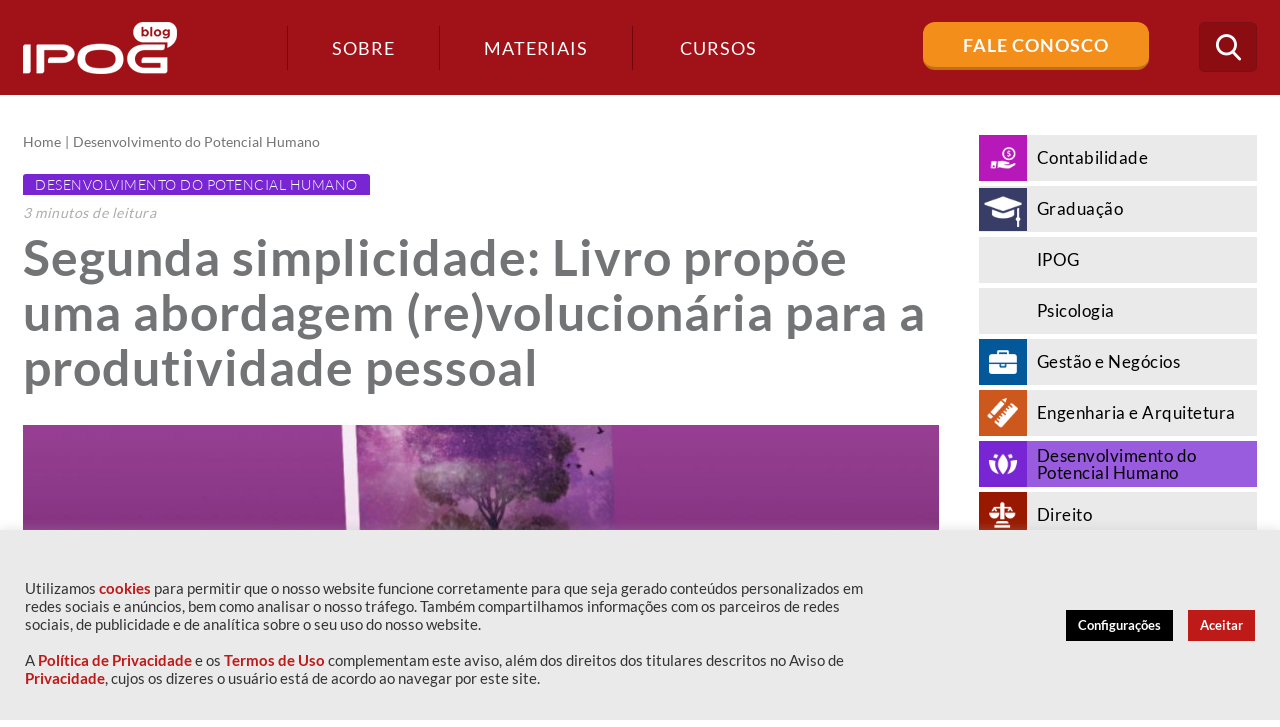

--- FILE ---
content_type: text/html; charset=UTF-8
request_url: https://blog.ipog.edu.br/desenvolvimento-do-potencial-humano/segunda-simplicidade-livro-propoe-uma-abordagem-revolucionaria-para-a-produtividade-pessoal/
body_size: 22360
content:
<!DOCTYPE html>
<!--[if IE 7]>
<html class="ie ie7" lang="pt-BR">
<![endif]-->
<!--[if IE 8]>
<html class="ie ie8" lang="pt-BR">
<![endif]-->
<!--[if !(IE 7) | !(IE 8)  ]><!-->
<html lang="pt-BR">
<!--<![endif]-->
<head>
	<!-- Google Tag Manager -->
	<script>(function(w,d,s,l,i){w[l]=w[l]||[];w[l].push({'gtm.start':
	new Date().getTime(),event:'gtm.js'});var f=d.getElementsByTagName(s)[0],
	j=d.createElement(s),dl=l!='dataLayer'?'&l='+l:'';j.async=true;j.src=
	'https://www.googletagmanager.com/gtm.js?id='+i+dl;f.parentNode.insertBefore(j,f);
	})(window,document,'script','dataLayer','GTM-NG5DF8');</script>
	<!-- End Google Tag Manager -->

<!--<meta name="google-site-verification" content="udlzHQ5dA0kC2gl8O2LPhVQV9_S4Am8n_5Ixmm_Sjy0" />-->

	<meta charset="UTF-8" />
	<meta name="viewport" content="width=device-width, initial-scale=1, maximum-scale=1" />
	<meta name="description" content="Conteúdos sobre Gestão de Negócios, Marketing e Comunicação, Educação, Desenvolvimento do Potencial Humano, Engenharia e Arquitetura, Tecnologia e Saúde." />
	<meta name="keywords" content="IPOG" />
	<meta property="fb:app_id" content="506940869666694" />
	
	<meta property="og:title" content="Blog IPOG">
	<meta property="og:description" content="Conteúdos sobre Gestão de Negócios, Marketing e Comunicação, Educação, Desenvolvimento do Potencial Humano, Engenharia e Arquitetura, Tecnologia e Saúde.">
	<meta property="og:type" content="website">
	<meta property="og:locale" content="pt_BR">
	<meta property="og:site_name" content="Blog IPOG">
	<meta property="og:url" content="https://blog.ipog.edu.br">
	<meta property="og:image" content="https://blog.ipog.edu.br/wp-content/themes/ipog2017/assets/images/logo.png">
	<meta property="og:image:width" content="154">
	<meta property="og:image:height" content="52">
	<meta property="og:image:type" content="image/png" />
	<meta property="og:image:alt" content="Blog IPOG" />
	
	<title>
		Segunda simplicidade: Livro propõe uma abordagem (re)volucionária para a produtividade pessoal	</title>
	
	<!--https://blog.ipog.edu.br/wp-content/themes/ipog2017/assets/images/favicon.png-->
	
	<link rel="shortcut icon" href="https://blog.ipog.edu.br/wp-content/uploads/2024/01/favicon.ico" type="image/x-icon"  media="none" onload="if(media!='all')media='all'">
<noscript><link rel="stylesheet" href="css.css"></noscript>

	<link rel="profile" href="https://gmpg.org/xfn/11"  media="none" onload="if(media!='all')media='all'">
<noscript><link rel="stylesheet" href="css.css"></noscript>
	<link rel="pingback" href="https://blog.ipog.edu.br/xmlrpc.php"  media="none" onload="if(media!='all')media='all'">
<noscript><link rel="stylesheet" href="css.css"></noscript>

	<link href="https://fonts.googleapis.com/css?family=Lato:100,300,400,700,900" rel="stylesheet" media="none" onload="if(media!='all')media='all'">
<noscript><link rel="stylesheet" href="css.css"></noscript> 

	<!-- STYLESHEETS - Início -->

	<link rel="stylesheet" type="text/css" href="https://blog.ipog.edu.br/wp-content/themes/ipog2017/assets/plugins/bootstrap/css/bootstrap.min.css"  media="none" onload="if(media!='all')media='all'">
<noscript><link rel="stylesheet" href="css.css"></noscript>
	<link rel="stylesheet" type="text/css" href="https://blog.ipog.edu.br/wp-content/themes/ipog2017/assets/css/font-awesome.min.css"  media="none" onload="if(media!='all')media='all'">
<noscript><link rel="stylesheet" href="css.css"></noscript>
	<link rel="stylesheet" type="text/css" href="https://blog.ipog.edu.br/wp-content/themes/ipog2017/assets/css/icomoon.css"  media="none" onload="if(media!='all')media='all'">
<noscript><link rel="stylesheet" href="css.css"></noscript>
	<link rel="stylesheet" type="text/css" href="https://blog.ipog.edu.br/wp-content/themes/ipog2017/assets/css/template.css"  media="none" onload="if(media!='all')media='all'">
<noscript><link rel="stylesheet" href="css.css"></noscript>


	<script>
		(function(i,s,o,g,r,a,m){i['GoogleAnalyticsObject']=r;i[r]=i[r]||function(){
		(i[r].q=i[r].q||[]).push(arguments)},i[r].l=1*new Date();a=s.createElement(o),
		m=s.getElementsByTagName(o)[0];a.async=1;a.src=g;m.parentNode.insertBefore(a,m)
		})(window,document,'script','https://www.google-analytics.com/analytics.js','ga');

		ga('create', 'UA-38958528-1', 'auto');
		ga('send', 'pageview');

	</script>

	<!-- Facebook Pixel Code -->
	<script>
	!function(f,b,e,v,n,t,s)
	{if(f.fbq)return;n=f.fbq=function(){n.callMethod?
	n.callMethod.apply(n,arguments):n.queue.push(arguments)};
	if(!f._fbq)f._fbq=n;n.push=n;n.loaded=!0;n.version='2.0';
	n.queue=[];t=b.createElement(e);t.async=!0;
	t.src=v;s=b.getElementsByTagName(e)[0];
	s.parentNode.insertBefore(t,s)}(window, document,'script',
	'https://connect.facebook.net/en_US/fbevents.js');
	fbq('init', '1604856196451561');
	fbq('track', 'PageView');
	</script>
	<noscript><img height="1" width="1" style="display:none"
	src="https://www.facebook.com/tr?id=1604856196451561&ev=PageView&noscript=1"
	/></noscript>
	<!-- End Facebook Pixel Code -->

		<style type="text/css">
	
		article.post-leitura.contabilidade .entry-content ul li:before,
		#cat-contabilidade .navigation > div a,
		#cat-contabilidade .widget_subcategories h4,
		#cat-contabilidade .page-title h1:after,
		#cat-contabilidade .page-title h1 .icone,
		.widget_categories ul li.contabilidade .icone,
		.destaques .destaque-secundario article.post.contabilidade:before,
		.destaques .destaque-secundario article.post.contabilidade:after,
		.destaques .destaque-principal article.post.contabilidade .destaque-content:after,
		article.post.contabilidade:after,
		.lista-materiais article.item.contabilidade .categorias a,
		article.post.post-listagem.contabilidade .categorias a,
		article.post.post-leitura.contabilidade .categorias a 
		{background-color: #b718b9;}

		.widget_categories ul li.contabilidade:hover,
		.widget_categories ul li.contabilidade.ativo,
		article.post.post-listagem.contabilidade .categorias a:hover {background-color: #b857ba;}

		.widget_maislidos .item.contabilidade a,
		.contabilidade .author-info h4 .author-title,
		article.post-leitura.contabilidade .entry-content a,
		article.post-leitura.contabilidade .leitura-focada a i,
		article.post-leitura.contabilidade .leitura-focada a:hover,
		#cat-contabilidade .navigation > div a:hover,
		#cat-contabilidade .page-title h1,
		#cat-contabilidade .page-title .breadcrumbs span,
		.destaques .destaque-secundario article.post.contabilidade .destaque-content .entry-excerpt,
		article.post.post-listagem.contabilidade h2 a:hover,
		#cat-contabilidade .widget_subcategories ul li a:hover,
		.destaques .destaque-secundario article.post.contabilidade h2,
		.destaques .destaque-secundario article.post.contabilidade a {color: #b718b9;}

		#cat-contabilidade .widget_subcategories ul li.ativo a,
		.destaques .destaque-secundario article.post.contabilidade a:hover {color: #b857ba;}

		.contabilidade .author-info,
		#cat-contabilidade .navigation > div a,
		.destaques .destaque-secundario article.post.contabilidade {border-color: #b718b9;}

		
		article.post-leitura.graduacao .entry-content ul li:before,
		#cat-graduacao .navigation > div a,
		#cat-graduacao .widget_subcategories h4,
		#cat-graduacao .page-title h1:after,
		#cat-graduacao .page-title h1 .icone,
		.widget_categories ul li.graduacao .icone,
		.destaques .destaque-secundario article.post.graduacao:before,
		.destaques .destaque-secundario article.post.graduacao:after,
		.destaques .destaque-principal article.post.graduacao .destaque-content:after,
		article.post.graduacao:after,
		.lista-materiais article.item.graduacao .categorias a,
		article.post.post-listagem.graduacao .categorias a,
		article.post.post-leitura.graduacao .categorias a 
		{background-color: ;}

		.widget_categories ul li.graduacao:hover,
		.widget_categories ul li.graduacao.ativo,
		article.post.post-listagem.graduacao .categorias a:hover {background-color: ;}

		.widget_maislidos .item.graduacao a,
		.graduacao .author-info h4 .author-title,
		article.post-leitura.graduacao .entry-content a,
		article.post-leitura.graduacao .leitura-focada a i,
		article.post-leitura.graduacao .leitura-focada a:hover,
		#cat-graduacao .navigation > div a:hover,
		#cat-graduacao .page-title h1,
		#cat-graduacao .page-title .breadcrumbs span,
		.destaques .destaque-secundario article.post.graduacao .destaque-content .entry-excerpt,
		article.post.post-listagem.graduacao h2 a:hover,
		#cat-graduacao .widget_subcategories ul li a:hover,
		.destaques .destaque-secundario article.post.graduacao h2,
		.destaques .destaque-secundario article.post.graduacao a {color: ;}

		#cat-graduacao .widget_subcategories ul li.ativo a,
		.destaques .destaque-secundario article.post.graduacao a:hover {color: ;}

		.graduacao .author-info,
		#cat-graduacao .navigation > div a,
		.destaques .destaque-secundario article.post.graduacao {border-color: ;}

		
		article.post-leitura.ipog .entry-content ul li:before,
		#cat-ipog .navigation > div a,
		#cat-ipog .widget_subcategories h4,
		#cat-ipog .page-title h1:after,
		#cat-ipog .page-title h1 .icone,
		.widget_categories ul li.ipog .icone,
		.destaques .destaque-secundario article.post.ipog:before,
		.destaques .destaque-secundario article.post.ipog:after,
		.destaques .destaque-principal article.post.ipog .destaque-content:after,
		article.post.ipog:after,
		.lista-materiais article.item.ipog .categorias a,
		article.post.post-listagem.ipog .categorias a,
		article.post.post-leitura.ipog .categorias a 
		{background-color: ;}

		.widget_categories ul li.ipog:hover,
		.widget_categories ul li.ipog.ativo,
		article.post.post-listagem.ipog .categorias a:hover {background-color: ;}

		.widget_maislidos .item.ipog a,
		.ipog .author-info h4 .author-title,
		article.post-leitura.ipog .entry-content a,
		article.post-leitura.ipog .leitura-focada a i,
		article.post-leitura.ipog .leitura-focada a:hover,
		#cat-ipog .navigation > div a:hover,
		#cat-ipog .page-title h1,
		#cat-ipog .page-title .breadcrumbs span,
		.destaques .destaque-secundario article.post.ipog .destaque-content .entry-excerpt,
		article.post.post-listagem.ipog h2 a:hover,
		#cat-ipog .widget_subcategories ul li a:hover,
		.destaques .destaque-secundario article.post.ipog h2,
		.destaques .destaque-secundario article.post.ipog a {color: ;}

		#cat-ipog .widget_subcategories ul li.ativo a,
		.destaques .destaque-secundario article.post.ipog a:hover {color: ;}

		.ipog .author-info,
		#cat-ipog .navigation > div a,
		.destaques .destaque-secundario article.post.ipog {border-color: ;}

		
		article.post-leitura.psicologia .entry-content ul li:before,
		#cat-psicologia .navigation > div a,
		#cat-psicologia .widget_subcategories h4,
		#cat-psicologia .page-title h1:after,
		#cat-psicologia .page-title h1 .icone,
		.widget_categories ul li.psicologia .icone,
		.destaques .destaque-secundario article.post.psicologia:before,
		.destaques .destaque-secundario article.post.psicologia:after,
		.destaques .destaque-principal article.post.psicologia .destaque-content:after,
		article.post.psicologia:after,
		.lista-materiais article.item.psicologia .categorias a,
		article.post.post-listagem.psicologia .categorias a,
		article.post.post-leitura.psicologia .categorias a 
		{background-color: ;}

		.widget_categories ul li.psicologia:hover,
		.widget_categories ul li.psicologia.ativo,
		article.post.post-listagem.psicologia .categorias a:hover {background-color: ;}

		.widget_maislidos .item.psicologia a,
		.psicologia .author-info h4 .author-title,
		article.post-leitura.psicologia .entry-content a,
		article.post-leitura.psicologia .leitura-focada a i,
		article.post-leitura.psicologia .leitura-focada a:hover,
		#cat-psicologia .navigation > div a:hover,
		#cat-psicologia .page-title h1,
		#cat-psicologia .page-title .breadcrumbs span,
		.destaques .destaque-secundario article.post.psicologia .destaque-content .entry-excerpt,
		article.post.post-listagem.psicologia h2 a:hover,
		#cat-psicologia .widget_subcategories ul li a:hover,
		.destaques .destaque-secundario article.post.psicologia h2,
		.destaques .destaque-secundario article.post.psicologia a {color: ;}

		#cat-psicologia .widget_subcategories ul li.ativo a,
		.destaques .destaque-secundario article.post.psicologia a:hover {color: ;}

		.psicologia .author-info,
		#cat-psicologia .navigation > div a,
		.destaques .destaque-secundario article.post.psicologia {border-color: ;}

		
		article.post-leitura.gestao-e-negocios .entry-content ul li:before,
		#cat-gestao-e-negocios .navigation > div a,
		#cat-gestao-e-negocios .widget_subcategories h4,
		#cat-gestao-e-negocios .page-title h1:after,
		#cat-gestao-e-negocios .page-title h1 .icone,
		.widget_categories ul li.gestao-e-negocios .icone,
		.destaques .destaque-secundario article.post.gestao-e-negocios:before,
		.destaques .destaque-secundario article.post.gestao-e-negocios:after,
		.destaques .destaque-principal article.post.gestao-e-negocios .destaque-content:after,
		article.post.gestao-e-negocios:after,
		.lista-materiais article.item.gestao-e-negocios .categorias a,
		article.post.post-listagem.gestao-e-negocios .categorias a,
		article.post.post-leitura.gestao-e-negocios .categorias a 
		{background-color: #035899;}

		.widget_categories ul li.gestao-e-negocios:hover,
		.widget_categories ul li.gestao-e-negocios.ativo,
		article.post.post-listagem.gestao-e-negocios .categorias a:hover {background-color: #4282b3;}

		.widget_maislidos .item.gestao-e-negocios a,
		.gestao-e-negocios .author-info h4 .author-title,
		article.post-leitura.gestao-e-negocios .entry-content a,
		article.post-leitura.gestao-e-negocios .leitura-focada a i,
		article.post-leitura.gestao-e-negocios .leitura-focada a:hover,
		#cat-gestao-e-negocios .navigation > div a:hover,
		#cat-gestao-e-negocios .page-title h1,
		#cat-gestao-e-negocios .page-title .breadcrumbs span,
		.destaques .destaque-secundario article.post.gestao-e-negocios .destaque-content .entry-excerpt,
		article.post.post-listagem.gestao-e-negocios h2 a:hover,
		#cat-gestao-e-negocios .widget_subcategories ul li a:hover,
		.destaques .destaque-secundario article.post.gestao-e-negocios h2,
		.destaques .destaque-secundario article.post.gestao-e-negocios a {color: #035899;}

		#cat-gestao-e-negocios .widget_subcategories ul li.ativo a,
		.destaques .destaque-secundario article.post.gestao-e-negocios a:hover {color: #4282b3;}

		.gestao-e-negocios .author-info,
		#cat-gestao-e-negocios .navigation > div a,
		.destaques .destaque-secundario article.post.gestao-e-negocios {border-color: #035899;}

		
		article.post-leitura.engenharia-e-arquitetura .entry-content ul li:before,
		#cat-engenharia-e-arquitetura .navigation > div a,
		#cat-engenharia-e-arquitetura .widget_subcategories h4,
		#cat-engenharia-e-arquitetura .page-title h1:after,
		#cat-engenharia-e-arquitetura .page-title h1 .icone,
		.widget_categories ul li.engenharia-e-arquitetura .icone,
		.destaques .destaque-secundario article.post.engenharia-e-arquitetura:before,
		.destaques .destaque-secundario article.post.engenharia-e-arquitetura:after,
		.destaques .destaque-principal article.post.engenharia-e-arquitetura .destaque-content:after,
		article.post.engenharia-e-arquitetura:after,
		.lista-materiais article.item.engenharia-e-arquitetura .categorias a,
		article.post.post-listagem.engenharia-e-arquitetura .categorias a,
		article.post.post-leitura.engenharia-e-arquitetura .categorias a 
		{background-color: #cd581e;}

		.widget_categories ul li.engenharia-e-arquitetura:hover,
		.widget_categories ul li.engenharia-e-arquitetura.ativo,
		article.post.post-listagem.engenharia-e-arquitetura .categorias a:hover {background-color: #da8256;}

		.widget_maislidos .item.engenharia-e-arquitetura a,
		.engenharia-e-arquitetura .author-info h4 .author-title,
		article.post-leitura.engenharia-e-arquitetura .entry-content a,
		article.post-leitura.engenharia-e-arquitetura .leitura-focada a i,
		article.post-leitura.engenharia-e-arquitetura .leitura-focada a:hover,
		#cat-engenharia-e-arquitetura .navigation > div a:hover,
		#cat-engenharia-e-arquitetura .page-title h1,
		#cat-engenharia-e-arquitetura .page-title .breadcrumbs span,
		.destaques .destaque-secundario article.post.engenharia-e-arquitetura .destaque-content .entry-excerpt,
		article.post.post-listagem.engenharia-e-arquitetura h2 a:hover,
		#cat-engenharia-e-arquitetura .widget_subcategories ul li a:hover,
		.destaques .destaque-secundario article.post.engenharia-e-arquitetura h2,
		.destaques .destaque-secundario article.post.engenharia-e-arquitetura a {color: #cd581e;}

		#cat-engenharia-e-arquitetura .widget_subcategories ul li.ativo a,
		.destaques .destaque-secundario article.post.engenharia-e-arquitetura a:hover {color: #da8256;}

		.engenharia-e-arquitetura .author-info,
		#cat-engenharia-e-arquitetura .navigation > div a,
		.destaques .destaque-secundario article.post.engenharia-e-arquitetura {border-color: #cd581e;}

		
		article.post-leitura.desenvolvimento-do-potencial-humano .entry-content ul li:before,
		#cat-desenvolvimento-do-potencial-humano .navigation > div a,
		#cat-desenvolvimento-do-potencial-humano .widget_subcategories h4,
		#cat-desenvolvimento-do-potencial-humano .page-title h1:after,
		#cat-desenvolvimento-do-potencial-humano .page-title h1 .icone,
		.widget_categories ul li.desenvolvimento-do-potencial-humano .icone,
		.destaques .destaque-secundario article.post.desenvolvimento-do-potencial-humano:before,
		.destaques .destaque-secundario article.post.desenvolvimento-do-potencial-humano:after,
		.destaques .destaque-principal article.post.desenvolvimento-do-potencial-humano .destaque-content:after,
		article.post.desenvolvimento-do-potencial-humano:after,
		.lista-materiais article.item.desenvolvimento-do-potencial-humano .categorias a,
		article.post.post-listagem.desenvolvimento-do-potencial-humano .categorias a,
		article.post.post-leitura.desenvolvimento-do-potencial-humano .categorias a 
		{background-color: #7826d4;}

		.widget_categories ul li.desenvolvimento-do-potencial-humano:hover,
		.widget_categories ul li.desenvolvimento-do-potencial-humano.ativo,
		article.post.post-listagem.desenvolvimento-do-potencial-humano .categorias a:hover {background-color: #9a5cdf;}

		.widget_maislidos .item.desenvolvimento-do-potencial-humano a,
		.desenvolvimento-do-potencial-humano .author-info h4 .author-title,
		article.post-leitura.desenvolvimento-do-potencial-humano .entry-content a,
		article.post-leitura.desenvolvimento-do-potencial-humano .leitura-focada a i,
		article.post-leitura.desenvolvimento-do-potencial-humano .leitura-focada a:hover,
		#cat-desenvolvimento-do-potencial-humano .navigation > div a:hover,
		#cat-desenvolvimento-do-potencial-humano .page-title h1,
		#cat-desenvolvimento-do-potencial-humano .page-title .breadcrumbs span,
		.destaques .destaque-secundario article.post.desenvolvimento-do-potencial-humano .destaque-content .entry-excerpt,
		article.post.post-listagem.desenvolvimento-do-potencial-humano h2 a:hover,
		#cat-desenvolvimento-do-potencial-humano .widget_subcategories ul li a:hover,
		.destaques .destaque-secundario article.post.desenvolvimento-do-potencial-humano h2,
		.destaques .destaque-secundario article.post.desenvolvimento-do-potencial-humano a {color: #7826d4;}

		#cat-desenvolvimento-do-potencial-humano .widget_subcategories ul li.ativo a,
		.destaques .destaque-secundario article.post.desenvolvimento-do-potencial-humano a:hover {color: #9a5cdf;}

		.desenvolvimento-do-potencial-humano .author-info,
		#cat-desenvolvimento-do-potencial-humano .navigation > div a,
		.destaques .destaque-secundario article.post.desenvolvimento-do-potencial-humano {border-color: #7826d4;}

		
		article.post-leitura.direito .entry-content ul li:before,
		#cat-direito .navigation > div a,
		#cat-direito .widget_subcategories h4,
		#cat-direito .page-title h1:after,
		#cat-direito .page-title h1 .icone,
		.widget_categories ul li.direito .icone,
		.destaques .destaque-secundario article.post.direito:before,
		.destaques .destaque-secundario article.post.direito:after,
		.destaques .destaque-principal article.post.direito .destaque-content:after,
		article.post.direito:after,
		.lista-materiais article.item.direito .categorias a,
		article.post.post-listagem.direito .categorias a,
		article.post.post-leitura.direito .categorias a 
		{background-color: #991900;}

		.widget_categories ul li.direito:hover,
		.widget_categories ul li.direito.ativo,
		article.post.post-listagem.direito .categorias a:hover {background-color: #b35340;}

		.widget_maislidos .item.direito a,
		.direito .author-info h4 .author-title,
		article.post-leitura.direito .entry-content a,
		article.post-leitura.direito .leitura-focada a i,
		article.post-leitura.direito .leitura-focada a:hover,
		#cat-direito .navigation > div a:hover,
		#cat-direito .page-title h1,
		#cat-direito .page-title .breadcrumbs span,
		.destaques .destaque-secundario article.post.direito .destaque-content .entry-excerpt,
		article.post.post-listagem.direito h2 a:hover,
		#cat-direito .widget_subcategories ul li a:hover,
		.destaques .destaque-secundario article.post.direito h2,
		.destaques .destaque-secundario article.post.direito a {color: #991900;}

		#cat-direito .widget_subcategories ul li.ativo a,
		.destaques .destaque-secundario article.post.direito a:hover {color: #b35340;}

		.direito .author-info,
		#cat-direito .navigation > div a,
		.destaques .destaque-secundario article.post.direito {border-color: #991900;}

		
		article.post-leitura.saude .entry-content ul li:before,
		#cat-saude .navigation > div a,
		#cat-saude .widget_subcategories h4,
		#cat-saude .page-title h1:after,
		#cat-saude .page-title h1 .icone,
		.widget_categories ul li.saude .icone,
		.destaques .destaque-secundario article.post.saude:before,
		.destaques .destaque-secundario article.post.saude:after,
		.destaques .destaque-principal article.post.saude .destaque-content:after,
		article.post.saude:after,
		.lista-materiais article.item.saude .categorias a,
		article.post.post-listagem.saude .categorias a,
		article.post.post-leitura.saude .categorias a 
		{background-color: #209f98;}

		.widget_categories ul li.saude:hover,
		.widget_categories ul li.saude.ativo,
		article.post.post-listagem.saude .categorias a:hover {background-color: #58b7b2;}

		.widget_maislidos .item.saude a,
		.saude .author-info h4 .author-title,
		article.post-leitura.saude .entry-content a,
		article.post-leitura.saude .leitura-focada a i,
		article.post-leitura.saude .leitura-focada a:hover,
		#cat-saude .navigation > div a:hover,
		#cat-saude .page-title h1,
		#cat-saude .page-title .breadcrumbs span,
		.destaques .destaque-secundario article.post.saude .destaque-content .entry-excerpt,
		article.post.post-listagem.saude h2 a:hover,
		#cat-saude .widget_subcategories ul li a:hover,
		.destaques .destaque-secundario article.post.saude h2,
		.destaques .destaque-secundario article.post.saude a {color: #209f98;}

		#cat-saude .widget_subcategories ul li.ativo a,
		.destaques .destaque-secundario article.post.saude a:hover {color: #58b7b2;}

		.saude .author-info,
		#cat-saude .navigation > div a,
		.destaques .destaque-secundario article.post.saude {border-color: #209f98;}

		
		article.post-leitura.comunicacao-e-marketing .entry-content ul li:before,
		#cat-comunicacao-e-marketing .navigation > div a,
		#cat-comunicacao-e-marketing .widget_subcategories h4,
		#cat-comunicacao-e-marketing .page-title h1:after,
		#cat-comunicacao-e-marketing .page-title h1 .icone,
		.widget_categories ul li.comunicacao-e-marketing .icone,
		.destaques .destaque-secundario article.post.comunicacao-e-marketing:before,
		.destaques .destaque-secundario article.post.comunicacao-e-marketing:after,
		.destaques .destaque-principal article.post.comunicacao-e-marketing .destaque-content:after,
		article.post.comunicacao-e-marketing:after,
		.lista-materiais article.item.comunicacao-e-marketing .categorias a,
		article.post.post-listagem.comunicacao-e-marketing .categorias a,
		article.post.post-leitura.comunicacao-e-marketing .categorias a 
		{background-color: #f8b033;}

		.widget_categories ul li.comunicacao-e-marketing:hover,
		.widget_categories ul li.comunicacao-e-marketing.ativo,
		article.post.post-listagem.comunicacao-e-marketing .categorias a:hover {background-color: #fac466;}

		.widget_maislidos .item.comunicacao-e-marketing a,
		.comunicacao-e-marketing .author-info h4 .author-title,
		article.post-leitura.comunicacao-e-marketing .entry-content a,
		article.post-leitura.comunicacao-e-marketing .leitura-focada a i,
		article.post-leitura.comunicacao-e-marketing .leitura-focada a:hover,
		#cat-comunicacao-e-marketing .navigation > div a:hover,
		#cat-comunicacao-e-marketing .page-title h1,
		#cat-comunicacao-e-marketing .page-title .breadcrumbs span,
		.destaques .destaque-secundario article.post.comunicacao-e-marketing .destaque-content .entry-excerpt,
		article.post.post-listagem.comunicacao-e-marketing h2 a:hover,
		#cat-comunicacao-e-marketing .widget_subcategories ul li a:hover,
		.destaques .destaque-secundario article.post.comunicacao-e-marketing h2,
		.destaques .destaque-secundario article.post.comunicacao-e-marketing a {color: #f8b033;}

		#cat-comunicacao-e-marketing .widget_subcategories ul li.ativo a,
		.destaques .destaque-secundario article.post.comunicacao-e-marketing a:hover {color: #fac466;}

		.comunicacao-e-marketing .author-info,
		#cat-comunicacao-e-marketing .navigation > div a,
		.destaques .destaque-secundario article.post.comunicacao-e-marketing {border-color: #f8b033;}

		
		article.post-leitura.educacao .entry-content ul li:before,
		#cat-educacao .navigation > div a,
		#cat-educacao .widget_subcategories h4,
		#cat-educacao .page-title h1:after,
		#cat-educacao .page-title h1 .icone,
		.widget_categories ul li.educacao .icone,
		.destaques .destaque-secundario article.post.educacao:before,
		.destaques .destaque-secundario article.post.educacao:after,
		.destaques .destaque-principal article.post.educacao .destaque-content:after,
		article.post.educacao:after,
		.lista-materiais article.item.educacao .categorias a,
		article.post.post-listagem.educacao .categorias a,
		article.post.post-leitura.educacao .categorias a 
		{background-color: #cb4b4f;}

		.widget_categories ul li.educacao:hover,
		.widget_categories ul li.educacao.ativo,
		article.post.post-listagem.educacao .categorias a:hover {background-color: #d8787b;}

		.widget_maislidos .item.educacao a,
		.educacao .author-info h4 .author-title,
		article.post-leitura.educacao .entry-content a,
		article.post-leitura.educacao .leitura-focada a i,
		article.post-leitura.educacao .leitura-focada a:hover,
		#cat-educacao .navigation > div a:hover,
		#cat-educacao .page-title h1,
		#cat-educacao .page-title .breadcrumbs span,
		.destaques .destaque-secundario article.post.educacao .destaque-content .entry-excerpt,
		article.post.post-listagem.educacao h2 a:hover,
		#cat-educacao .widget_subcategories ul li a:hover,
		.destaques .destaque-secundario article.post.educacao h2,
		.destaques .destaque-secundario article.post.educacao a {color: #cb4b4f;}

		#cat-educacao .widget_subcategories ul li.ativo a,
		.destaques .destaque-secundario article.post.educacao a:hover {color: #d8787b;}

		.educacao .author-info,
		#cat-educacao .navigation > div a,
		.destaques .destaque-secundario article.post.educacao {border-color: #cb4b4f;}

		
		article.post-leitura.tecnologia .entry-content ul li:before,
		#cat-tecnologia .navigation > div a,
		#cat-tecnologia .widget_subcategories h4,
		#cat-tecnologia .page-title h1:after,
		#cat-tecnologia .page-title h1 .icone,
		.widget_categories ul li.tecnologia .icone,
		.destaques .destaque-secundario article.post.tecnologia:before,
		.destaques .destaque-secundario article.post.tecnologia:after,
		.destaques .destaque-principal article.post.tecnologia .destaque-content:after,
		article.post.tecnologia:after,
		.lista-materiais article.item.tecnologia .categorias a,
		article.post.post-listagem.tecnologia .categorias a,
		article.post.post-leitura.tecnologia .categorias a 
		{background-color: #269cd3;}

		.widget_categories ul li.tecnologia:hover,
		.widget_categories ul li.tecnologia.ativo,
		article.post.post-listagem.tecnologia .categorias a:hover {background-color: #5cb5de;}

		.widget_maislidos .item.tecnologia a,
		.tecnologia .author-info h4 .author-title,
		article.post-leitura.tecnologia .entry-content a,
		article.post-leitura.tecnologia .leitura-focada a i,
		article.post-leitura.tecnologia .leitura-focada a:hover,
		#cat-tecnologia .navigation > div a:hover,
		#cat-tecnologia .page-title h1,
		#cat-tecnologia .page-title .breadcrumbs span,
		.destaques .destaque-secundario article.post.tecnologia .destaque-content .entry-excerpt,
		article.post.post-listagem.tecnologia h2 a:hover,
		#cat-tecnologia .widget_subcategories ul li a:hover,
		.destaques .destaque-secundario article.post.tecnologia h2,
		.destaques .destaque-secundario article.post.tecnologia a {color: #269cd3;}

		#cat-tecnologia .widget_subcategories ul li.ativo a,
		.destaques .destaque-secundario article.post.tecnologia a:hover {color: #5cb5de;}

		.tecnologia .author-info,
		#cat-tecnologia .navigation > div a,
		.destaques .destaque-secundario article.post.tecnologia {border-color: #269cd3;}

				</style>
		
	<!-- STYLESHEETS - Fim -->

	<meta name='robots' content='max-image-preview:large' />

<!-- This site is optimized with the Yoast SEO plugin v12.8 - https://yoast.com/wordpress/plugins/seo/ -->
<title>Segunda simplicidade: Livro propõe uma abordagem (re)volucionária para a produtividade pessoal</title>
<meta name="description" content="Recentemente foi lançado o livro “A Segunda Simplicidade: bem-estar e produtividade na Era da Sabedoria”, de Luciano Alves Meira"/>
<meta name="robots" content="max-snippet:-1, max-image-preview:large, max-video-preview:-1"/>
<link rel="canonical" href="https://blog.ipog.edu.br/desenvolvimento-do-potencial-humano/segunda-simplicidade-livro-propoe-uma-abordagem-revolucionaria-para-a-produtividade-pessoal/" />
<meta property="og:locale" content="pt_BR" />
<meta property="og:type" content="article" />
<meta property="og:title" content="Segunda simplicidade: Livro propõe uma abordagem (re)volucionária para a produtividade pessoal" />
<meta property="og:description" content="Recentemente foi lançado o livro “A Segunda Simplicidade: bem-estar e produtividade na Era da Sabedoria”, de Luciano Alves Meira" />
<meta property="og:url" content="https://blog.ipog.edu.br/desenvolvimento-do-potencial-humano/segunda-simplicidade-livro-propoe-uma-abordagem-revolucionaria-para-a-produtividade-pessoal/" />
<meta property="og:site_name" content="IPOG" />
<meta property="article:publisher" content="https://www.facebook.com/IPOGBrasil" />
<meta property="article:tag" content="IPOG" />
<meta property="article:tag" content="Livro" />
<meta property="article:tag" content="Segunda simplicidade" />
<meta property="article:section" content="Desenvolvimento do Potencial Humano" />
<meta property="article:published_time" content="2018-04-11T22:31:57+00:00" />
<meta property="article:modified_time" content="2019-03-27T18:29:21+00:00" />
<meta property="og:updated_time" content="2019-03-27T18:29:21+00:00" />
<meta property="og:image" content="https://blog.ipog.edu.br/wp-content/uploads/2018/04/a-segunda-simplicidade.jpg" />
<meta property="og:image:secure_url" content="https://blog.ipog.edu.br/wp-content/uploads/2018/04/a-segunda-simplicidade.jpg" />
<meta property="og:image:width" content="1200" />
<meta property="og:image:height" content="628" />
<meta name="twitter:card" content="summary" />
<meta name="twitter:description" content="Recentemente foi lançado o livro “A Segunda Simplicidade: bem-estar e produtividade na Era da Sabedoria”, de Luciano Alves Meira" />
<meta name="twitter:title" content="Segunda simplicidade: Livro propõe uma abordagem (re)volucionária para a produtividade pessoal" />
<meta name="twitter:site" content="@ipog" />
<meta name="twitter:image" content="https://blog.ipog.edu.br/wp-content/uploads/2018/04/a-segunda-simplicidade.jpg" />
<meta name="twitter:creator" content="@ipog" />
<script type='application/ld+json' class='yoast-schema-graph yoast-schema-graph--main'>{"@context":"https://schema.org","@graph":[{"@type":"Organization","@id":"https://blog.ipog.edu.br/#organization","name":"IPOG","url":"https://blog.ipog.edu.br/","sameAs":["https://www.facebook.com/IPOGBrasil","https://www.linkedin.com/company-beta/2068864/","https://www.youtube.com/user/ipogbrasil","https://twitter.com/ipog"],"logo":{"@type":"ImageObject","@id":"https://blog.ipog.edu.br/#logo","url":"https://blog.ipog.edu.br/wp-content/uploads/2017/06/cropped-logo2.png","width":512,"height":512,"caption":"IPOG"},"image":{"@id":"https://blog.ipog.edu.br/#logo"}},{"@type":"WebSite","@id":"https://blog.ipog.edu.br/#website","url":"https://blog.ipog.edu.br/","name":"IPOG","description":"Conte\u00fados sobre Gest\u00e3o de Neg\u00f3cios, Marketing e Comunica\u00e7\u00e3o, Educa\u00e7\u00e3o, Desenvolvimento do Potencial Humano, Engenharia e Arquitetura, Tecnologia e Sa\u00fade.","publisher":{"@id":"https://blog.ipog.edu.br/#organization"},"potentialAction":{"@type":"SearchAction","target":"https://blog.ipog.edu.br/?s={search_term_string}","query-input":"required name=search_term_string"}},{"@type":"ImageObject","@id":"https://blog.ipog.edu.br/desenvolvimento-do-potencial-humano/segunda-simplicidade-livro-propoe-uma-abordagem-revolucionaria-para-a-produtividade-pessoal/#primaryimage","url":"https://blog.ipog.edu.br/wp-content/uploads/2018/04/a-segunda-simplicidade.jpg","width":1200,"height":628},{"@type":"WebPage","@id":"https://blog.ipog.edu.br/desenvolvimento-do-potencial-humano/segunda-simplicidade-livro-propoe-uma-abordagem-revolucionaria-para-a-produtividade-pessoal/#webpage","url":"https://blog.ipog.edu.br/desenvolvimento-do-potencial-humano/segunda-simplicidade-livro-propoe-uma-abordagem-revolucionaria-para-a-produtividade-pessoal/","inLanguage":"pt-BR","name":"Segunda simplicidade: Livro prop\u00f5e uma abordagem (re)volucion\u00e1ria para a produtividade pessoal","isPartOf":{"@id":"https://blog.ipog.edu.br/#website"},"primaryImageOfPage":{"@id":"https://blog.ipog.edu.br/desenvolvimento-do-potencial-humano/segunda-simplicidade-livro-propoe-uma-abordagem-revolucionaria-para-a-produtividade-pessoal/#primaryimage"},"datePublished":"2018-04-11T22:31:57+00:00","dateModified":"2019-03-27T18:29:21+00:00","description":"Recentemente foi lan\u00e7ado o livro\u00a0\u201cA Segunda Simplicidade: bem-estar e produtividade na Era da Sabedoria\u201d, de Luciano Alves Meira"},{"@type":"Article","@id":"https://blog.ipog.edu.br/desenvolvimento-do-potencial-humano/segunda-simplicidade-livro-propoe-uma-abordagem-revolucionaria-para-a-produtividade-pessoal/#article","isPartOf":{"@id":"https://blog.ipog.edu.br/desenvolvimento-do-potencial-humano/segunda-simplicidade-livro-propoe-uma-abordagem-revolucionaria-para-a-produtividade-pessoal/#webpage"},"author":{"@id":"https://blog.ipog.edu.br/#/schema/person/c9bf5fc50f778e52d33c467dbf32c489"},"headline":"Segunda simplicidade: Livro prop\u00f5e uma abordagem (re)volucion\u00e1ria para a produtividade pessoal","datePublished":"2018-04-11T22:31:57+00:00","dateModified":"2019-03-27T18:29:21+00:00","commentCount":0,"mainEntityOfPage":{"@id":"https://blog.ipog.edu.br/desenvolvimento-do-potencial-humano/segunda-simplicidade-livro-propoe-uma-abordagem-revolucionaria-para-a-produtividade-pessoal/#webpage"},"publisher":{"@id":"https://blog.ipog.edu.br/#organization"},"image":{"@id":"https://blog.ipog.edu.br/desenvolvimento-do-potencial-humano/segunda-simplicidade-livro-propoe-uma-abordagem-revolucionaria-para-a-produtividade-pessoal/#primaryimage"},"keywords":"IPOG,Livro,Segunda simplicidade","articleSection":"Desenvolvimento do Potencial Humano"},{"@type":["Person"],"@id":"https://blog.ipog.edu.br/#/schema/person/c9bf5fc50f778e52d33c467dbf32c489","name":"Luciano Alves Meira","image":{"@type":"ImageObject","@id":"https://blog.ipog.edu.br/#authorlogo","url":"https://secure.gravatar.com/avatar/d5a89383c7019a3f8ba93e6a6d86d452?s=96&d=mm&r=g","caption":"Luciano Alves Meira"},"description":"Formado em Letras e Especialista em Lideran\u00e7a e Gest\u00e3o Organizacional; j\u00e1 treinou l\u00edderes de diversas grandes empresas, a exemplo de: Volkswagen, Embraer, Kimberly Clark e Faber Castell; coordenador do curso de MBA Executivo em Lideran\u00e7a &amp; Gest\u00e3o Organizacional (FranklinCovey) e do Curso de Curta Dura\u00e7\u00e3o de Lideran\u00e7a Integral do IPOG, onde tamb\u00e9m atua como Diretor de Metodologia;  S\u00f3cio Fundador da Caminhos Vida Integral.","sameAs":[]}]}</script>
<!-- / Yoast SEO plugin. -->

<link rel="amphtml" href="https://blog.ipog.edu.br/desenvolvimento-do-potencial-humano/segunda-simplicidade-livro-propoe-uma-abordagem-revolucionaria-para-a-produtividade-pessoal/amp/" /><meta name="generator" content="AMP for WP 1.0.93.1"/><link rel='dns-prefetch' href='//cdn.ampproject.org' />
<link rel='dns-prefetch' href='//js.makestories.io' />
<link rel="alternate" type="application/rss+xml" title="Feed de comentários para IPOG &raquo; Segunda simplicidade: Livro propõe uma abordagem (re)volucionária para a produtividade pessoal" href="https://blog.ipog.edu.br/desenvolvimento-do-potencial-humano/segunda-simplicidade-livro-propoe-uma-abordagem-revolucionaria-para-a-produtividade-pessoal/feed/" />
<script type="text/javascript">
/* <![CDATA[ */
window._wpemojiSettings = {"baseUrl":"https:\/\/s.w.org\/images\/core\/emoji\/14.0.0\/72x72\/","ext":".png","svgUrl":"https:\/\/s.w.org\/images\/core\/emoji\/14.0.0\/svg\/","svgExt":".svg","source":{"concatemoji":"https:\/\/blog.ipog.edu.br\/wp-includes\/js\/wp-emoji-release.min.js?ver=6.4.7"}};
/*! This file is auto-generated */
!function(i,n){var o,s,e;function c(e){try{var t={supportTests:e,timestamp:(new Date).valueOf()};sessionStorage.setItem(o,JSON.stringify(t))}catch(e){}}function p(e,t,n){e.clearRect(0,0,e.canvas.width,e.canvas.height),e.fillText(t,0,0);var t=new Uint32Array(e.getImageData(0,0,e.canvas.width,e.canvas.height).data),r=(e.clearRect(0,0,e.canvas.width,e.canvas.height),e.fillText(n,0,0),new Uint32Array(e.getImageData(0,0,e.canvas.width,e.canvas.height).data));return t.every(function(e,t){return e===r[t]})}function u(e,t,n){switch(t){case"flag":return n(e,"\ud83c\udff3\ufe0f\u200d\u26a7\ufe0f","\ud83c\udff3\ufe0f\u200b\u26a7\ufe0f")?!1:!n(e,"\ud83c\uddfa\ud83c\uddf3","\ud83c\uddfa\u200b\ud83c\uddf3")&&!n(e,"\ud83c\udff4\udb40\udc67\udb40\udc62\udb40\udc65\udb40\udc6e\udb40\udc67\udb40\udc7f","\ud83c\udff4\u200b\udb40\udc67\u200b\udb40\udc62\u200b\udb40\udc65\u200b\udb40\udc6e\u200b\udb40\udc67\u200b\udb40\udc7f");case"emoji":return!n(e,"\ud83e\udef1\ud83c\udffb\u200d\ud83e\udef2\ud83c\udfff","\ud83e\udef1\ud83c\udffb\u200b\ud83e\udef2\ud83c\udfff")}return!1}function f(e,t,n){var r="undefined"!=typeof WorkerGlobalScope&&self instanceof WorkerGlobalScope?new OffscreenCanvas(300,150):i.createElement("canvas"),a=r.getContext("2d",{willReadFrequently:!0}),o=(a.textBaseline="top",a.font="600 32px Arial",{});return e.forEach(function(e){o[e]=t(a,e,n)}),o}function t(e){var t=i.createElement("script");t.src=e,t.defer=!0,i.head.appendChild(t)}"undefined"!=typeof Promise&&(o="wpEmojiSettingsSupports",s=["flag","emoji"],n.supports={everything:!0,everythingExceptFlag:!0},e=new Promise(function(e){i.addEventListener("DOMContentLoaded",e,{once:!0})}),new Promise(function(t){var n=function(){try{var e=JSON.parse(sessionStorage.getItem(o));if("object"==typeof e&&"number"==typeof e.timestamp&&(new Date).valueOf()<e.timestamp+604800&&"object"==typeof e.supportTests)return e.supportTests}catch(e){}return null}();if(!n){if("undefined"!=typeof Worker&&"undefined"!=typeof OffscreenCanvas&&"undefined"!=typeof URL&&URL.createObjectURL&&"undefined"!=typeof Blob)try{var e="postMessage("+f.toString()+"("+[JSON.stringify(s),u.toString(),p.toString()].join(",")+"));",r=new Blob([e],{type:"text/javascript"}),a=new Worker(URL.createObjectURL(r),{name:"wpTestEmojiSupports"});return void(a.onmessage=function(e){c(n=e.data),a.terminate(),t(n)})}catch(e){}c(n=f(s,u,p))}t(n)}).then(function(e){for(var t in e)n.supports[t]=e[t],n.supports.everything=n.supports.everything&&n.supports[t],"flag"!==t&&(n.supports.everythingExceptFlag=n.supports.everythingExceptFlag&&n.supports[t]);n.supports.everythingExceptFlag=n.supports.everythingExceptFlag&&!n.supports.flag,n.DOMReady=!1,n.readyCallback=function(){n.DOMReady=!0}}).then(function(){return e}).then(function(){var e;n.supports.everything||(n.readyCallback(),(e=n.source||{}).concatemoji?t(e.concatemoji):e.wpemoji&&e.twemoji&&(t(e.twemoji),t(e.wpemoji)))}))}((window,document),window._wpemojiSettings);
/* ]]> */
</script>
<style id='wp-emoji-styles-inline-css' type='text/css'>

	img.wp-smiley, img.emoji {
		display: inline !important;
		border: none !important;
		box-shadow: none !important;
		height: 1em !important;
		width: 1em !important;
		margin: 0 0.07em !important;
		vertical-align: -0.1em !important;
		background: none !important;
		padding: 0 !important;
	}
</style>
<link rel='stylesheet' id='wp-block-library-css' href='https://blog.ipog.edu.br/wp-includes/css/dist/block-library/style.min.css?ver=6.4.7' type='text/css' media='all' />
<style id='classic-theme-styles-inline-css' type='text/css'>
/*! This file is auto-generated */
.wp-block-button__link{color:#fff;background-color:#32373c;border-radius:9999px;box-shadow:none;text-decoration:none;padding:calc(.667em + 2px) calc(1.333em + 2px);font-size:1.125em}.wp-block-file__button{background:#32373c;color:#fff;text-decoration:none}
</style>
<style id='global-styles-inline-css' type='text/css'>
body{--wp--preset--color--black: #000000;--wp--preset--color--cyan-bluish-gray: #abb8c3;--wp--preset--color--white: #ffffff;--wp--preset--color--pale-pink: #f78da7;--wp--preset--color--vivid-red: #cf2e2e;--wp--preset--color--luminous-vivid-orange: #ff6900;--wp--preset--color--luminous-vivid-amber: #fcb900;--wp--preset--color--light-green-cyan: #7bdcb5;--wp--preset--color--vivid-green-cyan: #00d084;--wp--preset--color--pale-cyan-blue: #8ed1fc;--wp--preset--color--vivid-cyan-blue: #0693e3;--wp--preset--color--vivid-purple: #9b51e0;--wp--preset--gradient--vivid-cyan-blue-to-vivid-purple: linear-gradient(135deg,rgba(6,147,227,1) 0%,rgb(155,81,224) 100%);--wp--preset--gradient--light-green-cyan-to-vivid-green-cyan: linear-gradient(135deg,rgb(122,220,180) 0%,rgb(0,208,130) 100%);--wp--preset--gradient--luminous-vivid-amber-to-luminous-vivid-orange: linear-gradient(135deg,rgba(252,185,0,1) 0%,rgba(255,105,0,1) 100%);--wp--preset--gradient--luminous-vivid-orange-to-vivid-red: linear-gradient(135deg,rgba(255,105,0,1) 0%,rgb(207,46,46) 100%);--wp--preset--gradient--very-light-gray-to-cyan-bluish-gray: linear-gradient(135deg,rgb(238,238,238) 0%,rgb(169,184,195) 100%);--wp--preset--gradient--cool-to-warm-spectrum: linear-gradient(135deg,rgb(74,234,220) 0%,rgb(151,120,209) 20%,rgb(207,42,186) 40%,rgb(238,44,130) 60%,rgb(251,105,98) 80%,rgb(254,248,76) 100%);--wp--preset--gradient--blush-light-purple: linear-gradient(135deg,rgb(255,206,236) 0%,rgb(152,150,240) 100%);--wp--preset--gradient--blush-bordeaux: linear-gradient(135deg,rgb(254,205,165) 0%,rgb(254,45,45) 50%,rgb(107,0,62) 100%);--wp--preset--gradient--luminous-dusk: linear-gradient(135deg,rgb(255,203,112) 0%,rgb(199,81,192) 50%,rgb(65,88,208) 100%);--wp--preset--gradient--pale-ocean: linear-gradient(135deg,rgb(255,245,203) 0%,rgb(182,227,212) 50%,rgb(51,167,181) 100%);--wp--preset--gradient--electric-grass: linear-gradient(135deg,rgb(202,248,128) 0%,rgb(113,206,126) 100%);--wp--preset--gradient--midnight: linear-gradient(135deg,rgb(2,3,129) 0%,rgb(40,116,252) 100%);--wp--preset--font-size--small: 13px;--wp--preset--font-size--medium: 20px;--wp--preset--font-size--large: 36px;--wp--preset--font-size--x-large: 42px;--wp--preset--spacing--20: 0.44rem;--wp--preset--spacing--30: 0.67rem;--wp--preset--spacing--40: 1rem;--wp--preset--spacing--50: 1.5rem;--wp--preset--spacing--60: 2.25rem;--wp--preset--spacing--70: 3.38rem;--wp--preset--spacing--80: 5.06rem;--wp--preset--shadow--natural: 6px 6px 9px rgba(0, 0, 0, 0.2);--wp--preset--shadow--deep: 12px 12px 50px rgba(0, 0, 0, 0.4);--wp--preset--shadow--sharp: 6px 6px 0px rgba(0, 0, 0, 0.2);--wp--preset--shadow--outlined: 6px 6px 0px -3px rgba(255, 255, 255, 1), 6px 6px rgba(0, 0, 0, 1);--wp--preset--shadow--crisp: 6px 6px 0px rgba(0, 0, 0, 1);}:where(.is-layout-flex){gap: 0.5em;}:where(.is-layout-grid){gap: 0.5em;}body .is-layout-flow > .alignleft{float: left;margin-inline-start: 0;margin-inline-end: 2em;}body .is-layout-flow > .alignright{float: right;margin-inline-start: 2em;margin-inline-end: 0;}body .is-layout-flow > .aligncenter{margin-left: auto !important;margin-right: auto !important;}body .is-layout-constrained > .alignleft{float: left;margin-inline-start: 0;margin-inline-end: 2em;}body .is-layout-constrained > .alignright{float: right;margin-inline-start: 2em;margin-inline-end: 0;}body .is-layout-constrained > .aligncenter{margin-left: auto !important;margin-right: auto !important;}body .is-layout-constrained > :where(:not(.alignleft):not(.alignright):not(.alignfull)){max-width: var(--wp--style--global--content-size);margin-left: auto !important;margin-right: auto !important;}body .is-layout-constrained > .alignwide{max-width: var(--wp--style--global--wide-size);}body .is-layout-flex{display: flex;}body .is-layout-flex{flex-wrap: wrap;align-items: center;}body .is-layout-flex > *{margin: 0;}body .is-layout-grid{display: grid;}body .is-layout-grid > *{margin: 0;}:where(.wp-block-columns.is-layout-flex){gap: 2em;}:where(.wp-block-columns.is-layout-grid){gap: 2em;}:where(.wp-block-post-template.is-layout-flex){gap: 1.25em;}:where(.wp-block-post-template.is-layout-grid){gap: 1.25em;}.has-black-color{color: var(--wp--preset--color--black) !important;}.has-cyan-bluish-gray-color{color: var(--wp--preset--color--cyan-bluish-gray) !important;}.has-white-color{color: var(--wp--preset--color--white) !important;}.has-pale-pink-color{color: var(--wp--preset--color--pale-pink) !important;}.has-vivid-red-color{color: var(--wp--preset--color--vivid-red) !important;}.has-luminous-vivid-orange-color{color: var(--wp--preset--color--luminous-vivid-orange) !important;}.has-luminous-vivid-amber-color{color: var(--wp--preset--color--luminous-vivid-amber) !important;}.has-light-green-cyan-color{color: var(--wp--preset--color--light-green-cyan) !important;}.has-vivid-green-cyan-color{color: var(--wp--preset--color--vivid-green-cyan) !important;}.has-pale-cyan-blue-color{color: var(--wp--preset--color--pale-cyan-blue) !important;}.has-vivid-cyan-blue-color{color: var(--wp--preset--color--vivid-cyan-blue) !important;}.has-vivid-purple-color{color: var(--wp--preset--color--vivid-purple) !important;}.has-black-background-color{background-color: var(--wp--preset--color--black) !important;}.has-cyan-bluish-gray-background-color{background-color: var(--wp--preset--color--cyan-bluish-gray) !important;}.has-white-background-color{background-color: var(--wp--preset--color--white) !important;}.has-pale-pink-background-color{background-color: var(--wp--preset--color--pale-pink) !important;}.has-vivid-red-background-color{background-color: var(--wp--preset--color--vivid-red) !important;}.has-luminous-vivid-orange-background-color{background-color: var(--wp--preset--color--luminous-vivid-orange) !important;}.has-luminous-vivid-amber-background-color{background-color: var(--wp--preset--color--luminous-vivid-amber) !important;}.has-light-green-cyan-background-color{background-color: var(--wp--preset--color--light-green-cyan) !important;}.has-vivid-green-cyan-background-color{background-color: var(--wp--preset--color--vivid-green-cyan) !important;}.has-pale-cyan-blue-background-color{background-color: var(--wp--preset--color--pale-cyan-blue) !important;}.has-vivid-cyan-blue-background-color{background-color: var(--wp--preset--color--vivid-cyan-blue) !important;}.has-vivid-purple-background-color{background-color: var(--wp--preset--color--vivid-purple) !important;}.has-black-border-color{border-color: var(--wp--preset--color--black) !important;}.has-cyan-bluish-gray-border-color{border-color: var(--wp--preset--color--cyan-bluish-gray) !important;}.has-white-border-color{border-color: var(--wp--preset--color--white) !important;}.has-pale-pink-border-color{border-color: var(--wp--preset--color--pale-pink) !important;}.has-vivid-red-border-color{border-color: var(--wp--preset--color--vivid-red) !important;}.has-luminous-vivid-orange-border-color{border-color: var(--wp--preset--color--luminous-vivid-orange) !important;}.has-luminous-vivid-amber-border-color{border-color: var(--wp--preset--color--luminous-vivid-amber) !important;}.has-light-green-cyan-border-color{border-color: var(--wp--preset--color--light-green-cyan) !important;}.has-vivid-green-cyan-border-color{border-color: var(--wp--preset--color--vivid-green-cyan) !important;}.has-pale-cyan-blue-border-color{border-color: var(--wp--preset--color--pale-cyan-blue) !important;}.has-vivid-cyan-blue-border-color{border-color: var(--wp--preset--color--vivid-cyan-blue) !important;}.has-vivid-purple-border-color{border-color: var(--wp--preset--color--vivid-purple) !important;}.has-vivid-cyan-blue-to-vivid-purple-gradient-background{background: var(--wp--preset--gradient--vivid-cyan-blue-to-vivid-purple) !important;}.has-light-green-cyan-to-vivid-green-cyan-gradient-background{background: var(--wp--preset--gradient--light-green-cyan-to-vivid-green-cyan) !important;}.has-luminous-vivid-amber-to-luminous-vivid-orange-gradient-background{background: var(--wp--preset--gradient--luminous-vivid-amber-to-luminous-vivid-orange) !important;}.has-luminous-vivid-orange-to-vivid-red-gradient-background{background: var(--wp--preset--gradient--luminous-vivid-orange-to-vivid-red) !important;}.has-very-light-gray-to-cyan-bluish-gray-gradient-background{background: var(--wp--preset--gradient--very-light-gray-to-cyan-bluish-gray) !important;}.has-cool-to-warm-spectrum-gradient-background{background: var(--wp--preset--gradient--cool-to-warm-spectrum) !important;}.has-blush-light-purple-gradient-background{background: var(--wp--preset--gradient--blush-light-purple) !important;}.has-blush-bordeaux-gradient-background{background: var(--wp--preset--gradient--blush-bordeaux) !important;}.has-luminous-dusk-gradient-background{background: var(--wp--preset--gradient--luminous-dusk) !important;}.has-pale-ocean-gradient-background{background: var(--wp--preset--gradient--pale-ocean) !important;}.has-electric-grass-gradient-background{background: var(--wp--preset--gradient--electric-grass) !important;}.has-midnight-gradient-background{background: var(--wp--preset--gradient--midnight) !important;}.has-small-font-size{font-size: var(--wp--preset--font-size--small) !important;}.has-medium-font-size{font-size: var(--wp--preset--font-size--medium) !important;}.has-large-font-size{font-size: var(--wp--preset--font-size--large) !important;}.has-x-large-font-size{font-size: var(--wp--preset--font-size--x-large) !important;}
.wp-block-navigation a:where(:not(.wp-element-button)){color: inherit;}
:where(.wp-block-post-template.is-layout-flex){gap: 1.25em;}:where(.wp-block-post-template.is-layout-grid){gap: 1.25em;}
:where(.wp-block-columns.is-layout-flex){gap: 2em;}:where(.wp-block-columns.is-layout-grid){gap: 2em;}
.wp-block-pullquote{font-size: 1.5em;line-height: 1.6;}
</style>
<link rel='stylesheet' id='contact-form-7-css' href='https://blog.ipog.edu.br/wp-content/plugins/contact-form-7/includes/css/styles.css?ver=5.1.6' type='text/css' media='all' />
<link rel='stylesheet' id='cookie-law-info-css' href='https://blog.ipog.edu.br/wp-content/plugins/cookie-law-info/legacy/public/css/cookie-law-info-public.css?ver=3.1.8' type='text/css' media='all' />
<link rel='stylesheet' id='cookie-law-info-gdpr-css' href='https://blog.ipog.edu.br/wp-content/plugins/cookie-law-info/legacy/public/css/cookie-law-info-gdpr.css?ver=3.1.8' type='text/css' media='all' />
<link rel='stylesheet' id='style-main-css' href='https://blog.ipog.edu.br/wp-content/plugins/makestories-helper/assets/css/ms-style.css?ver=6.4.7' type='text/css' media='all' />
<link rel='stylesheet' id='slick-theme-css-css' href='https://blog.ipog.edu.br/wp-content/plugins/makestories-helper/vendor/slick/slick-theme.css?ver=6.4.7' type='text/css' media='all' />
<link rel='stylesheet' id='slick-css-css' href='https://blog.ipog.edu.br/wp-content/plugins/makestories-helper/vendor/slick/slick.css?ver=6.4.7' type='text/css' media='all' />
<link rel='stylesheet' id='amp-story-player-css' href='https://cdn.ampproject.org/amp-story-player-v0.css?ver=6.4.7' type='text/css' media='all' />
<link rel='stylesheet' id='dashicons-css' href='https://blog.ipog.edu.br/wp-includes/css/dashicons.min.css?ver=6.4.7' type='text/css' media='all' />
<link rel='stylesheet' id='egoi-for-wp-css' href='https://blog.ipog.edu.br/wp-content/plugins/smart-marketing-for-wp/public/css/egoi-for-wp-public.css?ver=5.0.0' type='text/css' media='' />
<link rel='stylesheet' id='contentools-css' href='https://blog.ipog.edu.br/wp-content/plugins/wp-contentools/public/css/contentools-public.css?ver=3.1.1' type='text/css' media='all' />
<link rel='stylesheet' id='front-css-yuzo_related_post-css' href='https://blog.ipog.edu.br/wp-content/plugins/yuzo-related-post/assets/css/style.css?ver=5.12.88' type='text/css' media='all' />
<link rel='stylesheet' id='inbound-shortcodes-css' href='https://blog.ipog.edu.br/wp-content/plugins/cta/shared/shortcodes/css/frontend-render.css?ver=6.4.7' type='text/css' media='all' />
<script type="text/javascript" id="canvas-loader-js-extra">
/* <![CDATA[ */
var egoi_config_ajax_object_core = {"ajax_url":"https:\/\/blog.ipog.edu.br\/wp-admin\/admin-ajax.php","ajax_nonce":"b8d4d2595a"};
/* ]]> */
</script>
<script type="text/javascript" src="https://blog.ipog.edu.br/wp-content/plugins/smart-marketing-for-wp/admin/js/egoi-for-wp-canvas.js?ver=5.0.0" id="canvas-loader-js"></script>
<script type="text/javascript" src="https://blog.ipog.edu.br/wp-includes/js/jquery/jquery.min.js?ver=3.7.1" id="jquery-core-js"></script>
<script type="text/javascript" src="https://blog.ipog.edu.br/wp-includes/js/jquery/jquery-migrate.min.js?ver=3.4.1" id="jquery-migrate-js"></script>
<script type="text/javascript" id="cookie-law-info-js-extra">
/* <![CDATA[ */
var Cli_Data = {"nn_cookie_ids":[],"cookielist":[],"non_necessary_cookies":[],"ccpaEnabled":"","ccpaRegionBased":"","ccpaBarEnabled":"","strictlyEnabled":["necessary","obligatoire"],"ccpaType":"gdpr","js_blocking":"1","custom_integration":"","triggerDomRefresh":"","secure_cookies":""};
var cli_cookiebar_settings = {"animate_speed_hide":"500","animate_speed_show":"500","background":"#eaeaea","border":"#b1a6a6c2","border_on":"","button_1_button_colour":"#be1a18","button_1_button_hover":"#981513","button_1_link_colour":"#fff","button_1_as_button":"1","button_1_new_win":"","button_2_button_colour":"#333","button_2_button_hover":"#292929","button_2_link_colour":"#444","button_2_as_button":"","button_2_hidebar":"","button_3_button_colour":"#dedfe0","button_3_button_hover":"#b2b2b3","button_3_link_colour":"#333333","button_3_as_button":"1","button_3_new_win":"","button_4_button_colour":"#000000","button_4_button_hover":"#000000","button_4_link_colour":"#ffffff","button_4_as_button":"1","button_7_button_colour":"#be1a18","button_7_button_hover":"#981513","button_7_link_colour":"#fff","button_7_as_button":"1","button_7_new_win":"","font_family":"inherit","header_fix":"","notify_animate_hide":"1","notify_animate_show":"","notify_div_id":"#cookie-law-info-bar","notify_position_horizontal":"right","notify_position_vertical":"bottom","scroll_close":"","scroll_close_reload":"","accept_close_reload":"","reject_close_reload":"","showagain_tab":"","showagain_background":"#fff","showagain_border":"#000","showagain_div_id":"#cookie-law-info-again","showagain_x_position":"100px","text":"#333333","show_once_yn":"","show_once":"10000","logging_on":"","as_popup":"","popup_overlay":"1","bar_heading_text":"","cookie_bar_as":"banner","popup_showagain_position":"bottom-right","widget_position":"left"};
var log_object = {"ajax_url":"https:\/\/blog.ipog.edu.br\/wp-admin\/admin-ajax.php"};
/* ]]> */
</script>
<script type="text/javascript" src="https://blog.ipog.edu.br/wp-content/plugins/cookie-law-info/legacy/public/js/cookie-law-info-public.js?ver=3.1.8" id="cookie-law-info-js"></script>
<script type="text/javascript" src="https://cdn.ampproject.org/amp-story-player-v0.js?ver=6.4.7" id="amp-story-player-js"></script>
<script type="text/javascript" src="https://blog.ipog.edu.br/wp-content/plugins/wp-contentools/public/js/contentools-public.js?ver=3.1.1" id="contentools-js"></script>
<script type="text/javascript" id="cta-load-variation-js-extra">
/* <![CDATA[ */
var cta_variation = {"cta_id":null,"admin_url":"https:\/\/blog.ipog.edu.br\/wp-admin\/admin-ajax.php","home_url":"https:\/\/blog.ipog.edu.br","split_testing":"1","sticky_cta":"1","page_tracking":"off"};
/* ]]> */
</script>
<script type="text/javascript" src="https://blog.ipog.edu.br/wp-content/plugins/cta/assets/js/cta-variation.js" id="cta-load-variation-js"></script>
<script type="text/javascript" id="inbound-analytics-js-extra">
/* <![CDATA[ */
var inbound_settings = {"post_id":"3347","post_type":"post","variation_id":"0","ip_address":"18.191.244.20","wp_lead_data":{"lead_id":null,"lead_email":null,"lead_uid":null,"lead_nonce":null},"admin_url":"https:\/\/blog.ipog.edu.br\/wp-admin\/admin-ajax.php","track_time":"2026\/01\/29 13:08:34","page_tracking":"off","search_tracking":"off","comment_tracking":"off","custom_mapping":[],"is_admin":"","ajax_nonce":"668a26d670"};
/* ]]> */
</script>
<script type="text/javascript" src="https://blog.ipog.edu.br/wp-content/plugins/cta/shared/assets/js/frontend/analytics/inboundAnalytics.min.js" id="inbound-analytics-js"></script>
<link rel="https://api.w.org/" href="https://blog.ipog.edu.br/wp-json/" /><link rel="alternate" type="application/json" href="https://blog.ipog.edu.br/wp-json/wp/v2/posts/3347" /><link rel="EditURI" type="application/rsd+xml" title="RSD" href="https://blog.ipog.edu.br/xmlrpc.php?rsd" />
<meta name="generator" content="WordPress 6.4.7" />
<link rel='shortlink' href='https://blog.ipog.edu.br/?p=3347' />
<link rel="alternate" type="application/json+oembed" href="https://blog.ipog.edu.br/wp-json/oembed/1.0/embed?url=https%3A%2F%2Fblog.ipog.edu.br%2Fdesenvolvimento-do-potencial-humano%2Fsegunda-simplicidade-livro-propoe-uma-abordagem-revolucionaria-para-a-produtividade-pessoal%2F" />
<link rel="alternate" type="text/xml+oembed" href="https://blog.ipog.edu.br/wp-json/oembed/1.0/embed?url=https%3A%2F%2Fblog.ipog.edu.br%2Fdesenvolvimento-do-potencial-humano%2Fsegunda-simplicidade-livro-propoe-uma-abordagem-revolucionaria-para-a-produtividade-pessoal%2F&#038;format=xml" />
<meta name="google-site-verification" content="N1k32Qr7Q5d3FrBSgoVmeCs0arty4j3jqRoBI7bWLjE" />

<!-- Facebook Pixel Code -->
<script>
!function(f,b,e,v,n,t,s)
{if(f.fbq)return;n=f.fbq=function(){n.callMethod?
n.callMethod.apply(n,arguments):n.queue.push(arguments)};
if(!f._fbq)f._fbq=n;n.push=n;n.loaded=!0;n.version='2.0';
n.queue=[];t=b.createElement(e);t.async=!0;
t.src=v;s=b.getElementsByTagName(e)[0];
s.parentNode.insertBefore(t,s)}(window, document,'script',
'https://connect.facebook.net/en_US/fbevents.js');
fbq('init', '3900769966687394');
fbq('track', 'PageView');
</script>
<noscript><img height="1" width="1" style="display:none"
src="https://www.facebook.com/tr?id=3900769966687394&ev=PageView&noscript=1"
/></noscript>
<!-- End Facebook Pixel Code -->

<!-- Google Tag Manager -->
<script>(function(w,d,s,l,i){w[l]=w[l]||[];w[l].push({'gtm.start':
new Date().getTime(),event:'gtm.js'});var f=d.getElementsByTagName(s)[0],
j=d.createElement(s),dl=l!='dataLayer'?'&l='+l:'';j.async=true;j.src=
'https://www.googletagmanager.com/gtm.js?id='+i+dl;f.parentNode.insertBefore(j,f);
})(window,document,'script','dataLayer','GTM-MB7CST9');</script>
<!-- End Google Tag Manager --><!-- Markup (JSON-LD) structured in schema.org ver.4.7.0 START -->
<script type="application/ld+json">
{
    "@context": "http://schema.org",
    "@type": "BlogPosting",
    "mainEntityOfPage": {
        "@type": "WebPage",
        "@id": "https://blog.ipog.edu.br/desenvolvimento-do-potencial-humano/segunda-simplicidade-livro-propoe-uma-abordagem-revolucionaria-para-a-produtividade-pessoal/"
    },
    "headline": "Segunda simplicidade: Livro propõe uma abordagem (re)volucionária para a produtividade pessoal",
    "datePublished": "2018-04-11T19:31:57-0300",
    "dateModified": "2019-03-27T15:29:21-0300",
    "author": {
        "@type": "Person",
        "name": "Luciano Alves Meira"
    },
    "description": "Livro aborda a importância de valorização dos potenciais humanos e da busca por uma produtividade que gere bem-estar.",
    "image": {
        "@type": "ImageObject",
        "url": "https://blog.ipog.edu.br/wp-content/uploads/2018/04/a-segunda-simplicidade.jpg",
        "width": 1200,
        "height": 628
    },
    "publisher": {
        "@type": "Organization",
        "name": "IPOG",
        "logo": {
            "@type": "ImageObject",
            "url": "https://blog.ipog.edu.br/wp-content/uploads/2017/06/logo5.png",
            "width": 154,
            "height": 154
        }
    }
}
</script>
<!-- Markup (JSON-LD) structured in schema.org END -->
<style>.yuzo_related_post{}
.yuzo_related_post .relatedthumb{}</style><style>
						.yuzo_related_post .relatedthumb { background: !important; -webkit-transition: background 0.2s linear; -moz-transition: background 0.2s linear; -o-transition: background 0.2s linear; transition: background 0.2s linear;;color:!important; }
						.yuzo_related_post .relatedthumb:hover{background:#fcfcf4 !important;color:!important;}
						.yuzo_related_post .yuzo_text, .yuzo_related_post .yuzo_views_post {color:!important;}
						.yuzo_related_post .relatedthumb:hover .yuzo_text, .yuzo_related_post:hover .yuzo_views_post {color:!important;}
						.yuzo_related_post .relatedthumb a{color:!important;}
						.yuzo_related_post .relatedthumb a:hover{color:!important;}
						.yuzo_related_post .relatedthumb:hover a{ color:!important;}
						.yuzo_related_post .relatedthumb{  margin: 0px  0px  0px  0px;   padding: 5px  5px  5px  5px;  }

						
						</style><!-- Google Tag Manager -->
<script>(function(w,d,s,l,i){w[l]=w[l]||[];w[l].push({'gtm.start':
new Date().getTime(),event:'gtm.js'});var f=d.getElementsByTagName(s)[0],
j=d.createElement(s),dl=l!='dataLayer'?'&l='+l:'';j.async=true;j.src=
'https://www.googletagmanager.com/gtm.js?id='+i+dl;f.parentNode.insertBefore(j,f);
})(window,document,'script','dataLayer','GTM-WRCM7BCL');</script>
<!-- End Google Tag Manager --><link rel="icon" href="https://blog.ipog.edu.br/wp-content/uploads/2024/01/favicon.ico" sizes="32x32" />
<link rel="icon" href="https://blog.ipog.edu.br/wp-content/uploads/2024/01/favicon.ico" sizes="192x192" />
<link rel="apple-touch-icon" href="https://blog.ipog.edu.br/wp-content/uploads/2024/01/favicon.ico" />
<meta name="msapplication-TileImage" content="https://blog.ipog.edu.br/wp-content/uploads/2024/01/favicon.ico" />
		<style type="text/css" id="wp-custom-css">
			/*
Você pode adicionar seu próprio CSS aqui.

Clique no ícone de ajuda acima para saber mais.
*/
/*LGPD*/
.cc-window.cc-floating.cc-type-opt-in.cc-theme-classic.cc-bottom.cc-right.cc-color-override-1444386161 {
    display: none;
}
.wt-cli-ckyes-footer-section {
    display: none;
}
#cookie-law-info-bar a {
    color: #be1a18;
    font-weight: bold;
}
/*Footer*/
#footer a {
    color: #fff;
}
#footer a:hover {
    color: #ccc;
}

.categorias {     height: 22px; }

article .entry-content .aligncenter {
		margin: 0 auto;
    display: block; }

.conteudo_post h2 span,
.conteudo_post h3 span, 
.conteudo_post h4 span,
.conteudo_post h5 span {
	margin-top: 20px !important;
	margin-bottom: 10px !important;
	font-weight: 700 !important;
}

#footer .redes-sociais {
	padding: 50px 0;
}

.widget_categories ul li a .texto {
    color: black;
}

input[type="checkbox"]{
    color:unset;
    font-family: unset;
    font-size: unset;
    -webkit-appearance: auto;
    -moz-appearance: auto;
    -o-appearance: auto;
    background: unset;
    border: unset;
    border-radius: unset;
    -moz-border-radius: unset;
    -webkit-border-radius: unset;
    padding: unset;
    height: unset;
    width: unset;
    margin-bottom: unset;
}
/*Hubspot*/
.hsfc-Step__Content {
    background-color: #eaeaea;
    padding: 0px !important;
}
.hsfc-Button {
    padding: 15px !important;
}

		</style>
		
	

<!--[if lt IE 9] -->
<script defer src=https://oss.maxcdn.com/html5shiv/3.7.3/html5shiv.min.js></script>
<script defer src=https://oss.maxcdn.com/respond/1.4.2/respond.min.js></script>
<!--[endif]-->

</head>

<body data-rsssl=1>

	<div id="fb-root"></div>
	<script>(function(d, s, id) {
		var js, fjs = d.getElementsByTagName(s)[0];
		if (d.getElementById(id)) return;
		js = d.createElement(s); js.id = id;
		js.src = "//connect.facebook.net/pt_BR/sdk.js#xfbml=1&version=v2.8";
		fjs.parentNode.insertBefore(js, fjs);
	}(document, 'script', 'facebook-jssdk'));</script>


	<header id="header">

		<!-- Static navbar -->
		<nav class="navbar navbar-default navbar-static-top">
			<div class="container">
				<div class="navbar-header">
					<button type="button" class="navbar-toggle collapsed" data-toggle="collapse" data-target="#navbar" aria-expanded="false" aria-controls="navbar">
						<span class="sr-only">Toggle navigation</span>
						<span class="icon-bar"></span>
						<span class="icon-bar"></span>
						<span class="icon-bar"></span>
					</button>
					<a class="navbar-brand" href="https://blog.ipog.edu.br">
						<img class="logo" src="https://blog.ipog.edu.br/wp-content/themes/ipog2017/assets/images/logo.png" alt='O portal do IPOG com os melhores conteúdos para a sua carreira' />
						<link rel="canonical" href="https://blog.ipog.edu.br/https://blog.ipog.edu.br/wp-content/themes/ipog2017"/>
					</a>
				</div>
				<div id="navbar" class="navbar-collapse collapse">
					<div class="menu-menu-principal-container"><ul id="menu-menu-principal" class="nav navbar-nav"><li id="menu-item-4" class="menu-item menu-item-type-post_type menu-item-object-page menu-item-4"><a href="https://blog.ipog.edu.br/sobre/">Sobre</a></li>
<li id="menu-item-964" class="menu-item menu-item-type-custom menu-item-object-custom menu-item-964"><a href="https://blog.ipog.edu.br/materiais">Materiais</a></li>
<li id="menu-item-10" class="menu-item menu-item-type-custom menu-item-object-custom menu-item-has-children menu-item-10 dropdown"><a target="_blank" href="https://www.ipog.edu.br/cursos/" class="dropdown" role="button" aria-haspopup="true" aria-expanded="false">Cursos</a>
<ul class="dropdown-menu">
	<li id="menu-item-5" class="menu-item menu-item-type-custom menu-item-object-custom current-post-parent menu-item-5"><a target="_blank" href="https://www.ipog.edu.br/cursos/graduacao?utm_source=blogipog&#038;utm_medium=menu-blog">Graduação</a></li>
	<li id="menu-item-6" class="menu-item menu-item-type-custom menu-item-object-custom menu-item-6"><a target="_blank" href="https://www.ipog.edu.br/cursos/pos-graduacao?utm_source=blogipog&#038;utm_medium=menu-blog">Pós Graduação</a></li>
	<li id="menu-item-7" class="menu-item menu-item-type-custom menu-item-object-custom menu-item-7"><a target="_blank" href="https://www.ipog.edu.br/cursos/curta-duracao?utm_source=blogipog&#038;utm_medium=menu-blog">Curta duração</a></li>
	<li id="menu-item-8" class="menu-item menu-item-type-custom menu-item-object-custom menu-item-8"><a target="_blank" href="https://www.ipog.edu.br/educacao-corporativa?utm_source=blogipog&#038;utm_medium=menu-blog">Educação corporativa</a></li>
	<li id="menu-item-9" class="menu-item menu-item-type-custom menu-item-object-custom menu-item-9"><a target="_blank" href="https://www.ipog.edu.br/cursos/online?utm_source=blogipog&#038;utm_medium=menu-blog">EAD</a></li>
</ul>
</li>
<li id="menu-item-72" class="menu-item menu-item-type-custom menu-item-object-custom menu-item-has-children menu-item-72 dropdown"><a href="#" class="dropdown" role="button" aria-haspopup="true" aria-expanded="false">Artigos</a>
<ul class="dropdown-menu">
	<li id="menu-item-73" class="menu-item menu-item-type-taxonomy menu-item-object-category menu-item-73"><a href="https://blog.ipog.edu.br/categoria/tecnologia/">Tecnologia</a></li>
	<li id="menu-item-74" class="menu-item menu-item-type-taxonomy menu-item-object-category menu-item-74"><a href="https://blog.ipog.edu.br/categoria/educacao/">Educação e Cultura Organizacional</a></li>
	<li id="menu-item-75" class="menu-item menu-item-type-taxonomy menu-item-object-category menu-item-75"><a href="https://blog.ipog.edu.br/categoria/comunicacao-e-marketing/">Comunicação e Marketing</a></li>
	<li id="menu-item-79" class="menu-item menu-item-type-taxonomy menu-item-object-category menu-item-79"><a href="https://blog.ipog.edu.br/categoria/saude/">Saúde</a></li>
	<li id="menu-item-76" class="menu-item menu-item-type-taxonomy menu-item-object-category menu-item-76"><a href="https://blog.ipog.edu.br/categoria/direito/">Direito</a></li>
	<li id="menu-item-77" class="menu-item menu-item-type-taxonomy menu-item-object-category current-post-ancestor current-menu-parent current-post-parent menu-item-77"><a href="https://blog.ipog.edu.br/categoria/desenvolvimento-do-potencial-humano/">Desenvolvimento do Potencial Humano</a></li>
	<li id="menu-item-78" class="menu-item menu-item-type-taxonomy menu-item-object-category menu-item-78"><a href="https://blog.ipog.edu.br/categoria/engenharia-e-arquitetura/">Engenharia e Arquitetura</a></li>
	<li id="menu-item-80" class="menu-item menu-item-type-taxonomy menu-item-object-category menu-item-80"><a href="https://blog.ipog.edu.br/categoria/gestao-e-negocios/">Gestão e Negócios</a></li>
</ul>
</li>
</ul></div>					<div class="navbar-right">
						<div class="menu-fale-conosco-container"><ul id="menu-fale-conosco" class="menu-contato nav navbar-nav"><li id="menu-item-8839" class="menu-item menu-item-type-custom menu-item-object-custom menu-item-8839"><a href="https://www.ipog.edu.br/contato">Fale Conosco</a></li>
</ul></div>						<div class="navbar-form">
							<form role="search" method="get" class="search-form" action="https://blog.ipog.edu.br/">
	<label for="search-field" class="sr-only">Buscar no blog</label>
	<input id="search-field" type="search" class="search-field" placeholder="Pesquisar..." value="" name="s" />
	<button type="button" class="search-submit"></button>
</form>
						</div>
					</div>
				</div><!--/.nav-collapse -->
			</div>
		</nav>

	</header><div id="cat-desenvolvimento-do-potencial-humano" class="container page-content">
	<div class="row">
		<div class="conteudo_post col-lg-9 col-md-8">

			
<article id="post-3347" class="desenvolvimento-do-potencial-humano post-leitura post-3347 post type-post status-publish format-standard has-post-thumbnail hentry category-desenvolvimento-do-potencial-humano tag-ipog tag-livro tag-segunda-simplicidade">
	<header class="entry-header">

		<div class="breadcrumbs clearfix">
			<a href="https://blog.ipog.edu.br">Home</a>
						<a href="https://blog.ipog.edu.br/categoria/desenvolvimento-do-potencial-humano/">Desenvolvimento do Potencial Humano</a>
								</div>

		<div class="texto">
			<div class="categorias">
								<a href="https://blog.ipog.edu.br/categoria/desenvolvimento-do-potencial-humano/">Desenvolvimento do Potencial Humano</a>
							</div>

			<div class="info">
				<div class="tempo_leitura"><span class="span-reading-time rt-reading-time"><span class="rt-label rt-prefix"></span> <span class="rt-time"> 3</span> <span class="rt-label rt-postfix">minutos</span></span> de leitura</div>
				<!--<div class="data">11 de abril de 2018</div>-->
			</div>

			<h1 class="entry-title">Segunda simplicidade: Livro propõe uma abordagem (re)volucionária para a produtividade pessoal</h1>

		</div>
		<div class="clearfix"></div>
	</header><!-- .entry-header -->

		<div class="entry-thumbnail">
				<a href="https://blog.ipog.edu.br/wp-content/uploads/2018/04/a-segunda-simplicidade.jpg"><img width="920" height="368" src="https://blog.ipog.edu.br/wp-content/uploads/2018/04/a-segunda-simplicidade-920x368.jpg" class="img-responsive wp-post-image" alt="" decoding="async" fetchpriority="high" /></a>
	</div>
		<div class="entry-meta clearfix">
		<div class="social_share">
			<ul class="share-buttons">
								<li><a class="facebook" href="javascript:window.open('https://www.facebook.com/sharer/sharer.php?u=https%3A%2F%2Fblog.ipog.edu.br%2Fdesenvolvimento-do-potencial-humano%2Fsegunda-simplicidade-livro-propoe-uma-abordagem-revolucionaria-para-a-produtividade-pessoal%2F&t=Segunda+simplicidade%3A+Livro+prop%C3%B5e+uma+abordagem+%28re%29volucion%C3%A1ria+para+a+produtividade+pessoal','popup','width=500,height=300,scrolling=auto,top=0,left=0');" title="Compartilhar no Facebook"><i class="fa fa-facebook"></i></a></li>
				<li><a class="twitter" href="javascript:window.open('https://twitter.com/intent/tweet?source=https%3A%2F%2Fblog.ipog.edu.br%2Fdesenvolvimento-do-potencial-humano%2Fsegunda-simplicidade-livro-propoe-uma-abordagem-revolucionaria-para-a-produtividade-pessoal%2F&text=Segunda+simplicidade%3A+Livro+prop%C3%B5e+uma+abordagem+%28re%29volucion%C3%A1ria+para+a+produtividade+pessoal:%20https%3A%2F%2Fblog.ipog.edu.br%2Fdesenvolvimento-do-potencial-humano%2Fsegunda-simplicidade-livro-propoe-uma-abordagem-revolucionaria-para-a-produtividade-pessoal%2F','popup','width=500,height=300,scrolling=auto,top=0,left=0');" title="Tweet"><i class="fa fa-twitter"></i></a></li>
				<li><a class="googleplus" href="https://plus.google.com/share?url=https%3A%2F%2Fblog.ipog.edu.br%2Fdesenvolvimento-do-potencial-humano%2Fsegunda-simplicidade-livro-propoe-uma-abordagem-revolucionaria-para-a-produtividade-pessoal%2F" title="Compartilhar no Google Plus"><i class="fa fa-google-plus"></i></a></li>
				<li><a class="whatsapp" href="whatsapp://send?text=https%3A%2F%2Fblog.ipog.edu.br%2Fdesenvolvimento-do-potencial-humano%2Fsegunda-simplicidade-livro-propoe-uma-abordagem-revolucionaria-para-a-produtividade-pessoal%2F" title="Compartilhar no Whatsapp"><i class="fa fa-whatsapp"></i></a></li>
				<li><a class="linkedin" href="javascript:window.open('https://www.linkedin.com/shareArticle?mini=true&url=https%3A%2F%2Fblog.ipog.edu.br%2Fdesenvolvimento-do-potencial-humano%2Fsegunda-simplicidade-livro-propoe-uma-abordagem-revolucionaria-para-a-produtividade-pessoal%2F&summary=Segunda+simplicidade%3A+Livro+prop%C3%B5e+uma+abordagem+%28re%29volucion%C3%A1ria+para+a+produtividade+pessoal&source=IPOG','popup','width=500,height=600,scrolling=auto,top=0,left=0');" title="Compartilhar no Linkedin"><i class="fa fa-linkedin"></i></a></li>
				<li><a class="email" href="mailto:?subject=Segunda+simplicidade%3A+Livro+prop%C3%B5e+uma+abordagem+%28re%29volucion%C3%A1ria+para+a+produtividade+pessoal&body=Livro+aborda+a+import%C3%A2ncia+de+valoriza%C3%A7%C3%A3o+dos+potenciais+humanos+e+da+busca+por+uma+produtividade+que+gere+bem-estar.+Artigos+relacionados+%5B...%5D:%20https%3A%2F%2Fblog.ipog.edu.br%2Fdesenvolvimento-do-potencial-humano%2Fsegunda-simplicidade-livro-propoe-uma-abordagem-revolucionaria-para-a-produtividade-pessoal%2F" target="_blank" title="Send email"><i class="fa fa-envelope"></i></a></li>
			</ul>
		</div>
		<div class="leitura-focada">
			<a onclick="abrir_leitura_focada();" href="javascript:;">Leitura focada <i class="icon-turn-on"></i></a>
		</div>
	</div>


	<div class="entry-content">
		<p>Recentemente foi lançado o livro “A Segunda Simplicidade: bem-estar e produtividade na Era da Sabedoria”, de Luciano Alves Meira, Diretor de Metodologia e Novos Negócios do IPOG e co-fundador da Empresa Caminhos Vida Integral.</p>
<p>A intenção primária do autor é provocar reflexões sobre o imenso desperdício de potenciais humanos que se vê em toda parte, reforçado pela inadequação dos sistemas sociais instrumentalizantes que, ao que parece, aceitamos como inevitáveis. Esse desperdício limita a produtividade das organizações e principalmente o bem-estar psicológico e espiritual das pessoas. Quer ele demonstrar que como parte do percurso evolutivo da espécie, em resposta às complexas circunstâncias que nos desafiam agora, precisamos fazer aflorar as grandezas implícitas que permanecem em nós no plano das potencialidades não realizadas.</p>
<p>Antes de aprendermos sobre a Segunda Simplicidade, inspire fundo, expire e lembre-se de quando era uma criança. Quais eram os seus planos e quem queria ser quando crescesse? Agora mentalize a sua vida hoje, trabalho e família. Você possui atualmente uma vida plena de amor e liberdade?</p>
<p>A pergunta pode parecer boba, mas muitos costumam afirmar que ainda estão percorrendo o caminho rumo a esses dois fatores.</p>
<p>Há quem diga que felicidade e liberdade são apenas dois substantivos abstratos, mas sem eles a vida perde a graça, cor e sentido. Acontece que no mercado capitalista e pós-moderno o ser humano é acondicionado a viver uma rotina dura de trabalho e, por isso, a nossa felicidade e bem-estar acabam sendo deixados para um segundo plano ou para mais tarde.</p>
<p>Estamos tão preocupados com as metas para cumprir no trabalho, nos planos cobrados pela sociedade que esquecemos do nosso bem-estar psicológico e espiritual. Quando lembramos de tudo isso, pensamos: “Quem me dera ter uma vida simples, quem me dera desacelerar”.</p>
<p>Esta tarefa não é tão simples como parece ser, pois em meio ao turbilhão de coisas que acontecem no cotidiano, nós confundimos as coisas essenciais e elas acabam sendo substituídas por sombras e aparências.</p>
<p>Muitas vezes, nos apegamos a essas sombras como se fossem coisas reais e em muitos casos esquecemos de trilhar uma jornada rumo ao nosso autoconhecimento e autodesenvolvimento.</p>
<h2>Primeira Simplicidade</h2>
<p>Infelizmente não há caminho de volta para a primeira simplicidade, aquela que está na zona da ignorância e da inocência. Mas a partir de caminhos traçados pela Ciência, Filosofia e a Arte é possível chegar à Segunda Simplicidade, que existe adiante de nós, feita de sabedoria e de transcendência.</p>
<p>Não há nenhum bem mais valioso que a vida humana e as pessoas. Comunidades, organizações, empresas e famílias devem favorecer o florescimento e o desenvolvimento das potencialidades de cada um de nós.</p>
<p>Para alcançar a segunda simplicidade é necessário reconhecer quem você é, resolver as inquietudes, perdoar a si mesmo e transcendendo-se, ampliando a consciência até o infinito.</p>
<h2>Produtividade e a relação com o trabalho</h2>
<p>Já parou para pensar em quanto tempo, dinheiro e energias as empresas gastam com treinamentos que muitas vezes se tornam ineficazes porque nos sentimos consciente ou inconscientemente usados ? Como reverter isso?</p>
<p>É possível fazer com que tudo isso tenha um resultado efetivo na prática. Para isso, a produtividade e a nossa relação com o trabalho devem ser repensados. Devemos sair do foco, do objetivo “fazer melhor” para o subjetivo “ser melhor”. É necessário nos atentarmos que não somos máquinas utilizáveis que cumprimos determinados papéis, e sim caminharmos na direção de tornarmos plenos.</p>
<p>Ao contrário do que a maioria prega no mercado, não devemos balancear de forma igualitária os diferentes papéis sociais. A nossa concepção precisa ser “desequilibrada” e privilegiar a noção de propósito de vida. O ponto central da nossa existência deve ser um compromisso com as nossas forças e talentos.</p>
<p>Já os papéis sociais como profissional, hobbies, família, amigos entre outros, devem se acomodar naturalmente em torno de nós, gerando vida em nosso cotidiano. Estes fatores precisam ser absorvidos.</p>
<p>“Precisamos, sim, alterar completamente nossa noção do que significa produzir para levar a vida humana a um novo patamar de qualidade, reduzindo-se radicalmente as tendências ao conflito, à rivalidade e à autodestruição, dando início a uma era de nossa própria criação, a era da segunda simplicidade. O potencial para fazê-lo está em nós”, explica o autor do livro, Luciano Meira.</p>
<h2>A nova produtividade emocional será revolucionária quando:</h2>
<blockquote><p>“Formar gênios amorosos e espiritualizados que consigam ressignificar a existência pessoal e coletiva, estabelecendo a cultura da segunda simplicidade”, explica o autor do livro.</p></blockquote>
<p>&nbsp;</p>
<p><img decoding="async" class="size-large wp-image-4880 aligncenter" src="https://blog.ipog.edu.br/wp-content/uploads/2018/04/segunda-simplicidade-foto-433x400.png" alt="" width="433" height="400" srcset="https://blog.ipog.edu.br/wp-content/uploads/2018/04/segunda-simplicidade-foto-433x400.png 433w, https://blog.ipog.edu.br/wp-content/uploads/2018/04/segunda-simplicidade-foto-300x277.png 300w, https://blog.ipog.edu.br/wp-content/uploads/2018/04/segunda-simplicidade-foto.png 557w" sizes="(max-width: 433px) 100vw, 433px" /></p>
<!-- Begin Yuzo --><div class='yuzo_related_post style-2'  data-version='5.12.88'><!-- with result --><div class='yuzo_clearfixed yuzo__title'><h3>Artigos relacionados</h3></div><div class='yuzo_wraps'>
						<div class="relatedthumb yuzo-list  " style=""  >  
						  <a  href="https://blog.ipog.edu.br/desenvolvimento-do-potencial-humano/gestao-de-pessoas/" class="image-list"  >
						  <div class="yuzo-img-wrap " style="width: 97.75px;height:68px;">
									
									 <div class="yuzo-img" style="background:url('https://blog.ipog.edu.br/wp-content/uploads/2017/10/Gestão-de-Pessoas-150x150.jpg') 50% 50% no-repeat;width: 97.75px;height:68px;margin-bottom: 5px;background-size:  cover;  "></div>
						  </div>
						  </a>
						  <a  class="link-list yuzo__text--title" href="https://blog.ipog.edu.br/desenvolvimento-do-potencial-humano/gestao-de-pessoas/" style="font-size:16px;font-weight:bold;;line-height:24px;"> O que Coaching e Psicologia Positiva têm a ver com Gestão de Pessoas?  </a>
								<span class="yuzo_text" style="font-size:12px;" >A maneira como as empresas enxergam seus colaboradores está mudando. Antigamente, não se falava em Gestão de Pessoas. Havia apenas o “RH” ou o antigo “DP” (Departamento Pessoal). Mas hoje, o ser humano já é compreendido como peça-chave para que as organizações...</span>
						   
						</div>
						<div class="relatedthumb yuzo-list  " style=""  >  
						  <a  href="https://blog.ipog.edu.br/desenvolvimento-do-potencial-humano/comportamentos-nas-organizacoes/" class="image-list"  >
						  <div class="yuzo-img-wrap " style="width: 97.75px;height:68px;">
									
									 <div class="yuzo-img" style="background:url('https://blog.ipog.edu.br/wp-content/uploads/2017/11/comportamentos-1-150x150.jpg') 50% 50% no-repeat;width: 97.75px;height:68px;margin-bottom: 5px;background-size:  cover;  "></div>
						  </div>
						  </a>
						  <a  class="link-list yuzo__text--title" href="https://blog.ipog.edu.br/desenvolvimento-do-potencial-humano/comportamentos-nas-organizacoes/" style="font-size:16px;font-weight:bold;;line-height:24px;"> Já é hora de rever seus comportamentos nas organizações! Entenda o porquê  </a>
								<span class="yuzo_text" style="font-size:12px;" >Existe uma frase de Peter Drucker que  a importância dos comportamentos para o sucesso das organizações. Confira:
“As pessoas são contratadas pelas suas habilidades técnicas, mas são demitidas pelos seus comportamentos”
Ao fazer essa afirmação, Drucker  most...</span>
						   
						</div>
						<div class="relatedthumb yuzo-list  " style=""  >  
						  <a  href="https://blog.ipog.edu.br/desenvolvimento-do-potencial-humano/como-obter-um-bom-relacionamento-interpessoal/" class="image-list"  >
						  <div class="yuzo-img-wrap " style="width: 97.75px;height:68px;">
									
									 <div class="yuzo-img" style="background:url('https://blog.ipog.edu.br/wp-content/uploads/2016/12/shutterstock_526769410-150x150.jpg') 50% 50% no-repeat;width: 97.75px;height:68px;margin-bottom: 5px;background-size:  cover;  "></div>
						  </div>
						  </a>
						  <a  class="link-list yuzo__text--title" href="https://blog.ipog.edu.br/desenvolvimento-do-potencial-humano/como-obter-um-bom-relacionamento-interpessoal/" style="font-size:16px;font-weight:bold;;line-height:24px;"> Como obter um bom relacionamento interpessoal?  </a>
								<span class="yuzo_text" style="font-size:12px;" >Desde o nosso nascimento já somos desafiados a lidar com uma tarefa difícil: a convivência.  E logo nos primeiros anos aprendemos que precisamos dos outros para sobreviver e que isso é inevitável, acontece desde o meio humano até o meio animal.

Com o passar...</span>
						   
						</div></div> <!-- end wrap -->
</div>  <!-- End Yuzo :) -->	</div><!-- .entry-content -->
        
        <div class="entry-meta clearfix">
		<div class="social_share">
			<ul class="share-buttons">
								<li><a class="facebook" href="javascript:window.open('https://www.facebook.com/sharer/sharer.php?u=https%3A%2F%2Fblog.ipog.edu.br%2Fdesenvolvimento-do-potencial-humano%2Fsegunda-simplicidade-livro-propoe-uma-abordagem-revolucionaria-para-a-produtividade-pessoal%2F&t=Segunda+simplicidade%3A+Livro+prop%C3%B5e+uma+abordagem+%28re%29volucion%C3%A1ria+para+a+produtividade+pessoal','popup','width=500,height=300,scrolling=auto,top=0,left=0');" title="Compartilhar no Facebook"><i class="fa fa-facebook"></i></a></li>
				<li><a class="twitter" href="javascript:window.open('https://twitter.com/intent/tweet?source=https%3A%2F%2Fblog.ipog.edu.br%2Fdesenvolvimento-do-potencial-humano%2Fsegunda-simplicidade-livro-propoe-uma-abordagem-revolucionaria-para-a-produtividade-pessoal%2F&text=Segunda+simplicidade%3A+Livro+prop%C3%B5e+uma+abordagem+%28re%29volucion%C3%A1ria+para+a+produtividade+pessoal:%20https%3A%2F%2Fblog.ipog.edu.br%2Fdesenvolvimento-do-potencial-humano%2Fsegunda-simplicidade-livro-propoe-uma-abordagem-revolucionaria-para-a-produtividade-pessoal%2F','popup','width=500,height=300,scrolling=auto,top=0,left=0');" title="Tweet"><i class="fa fa-twitter"></i></a></li>
				<li><a class="googleplus" href="https://plus.google.com/share?url=https%3A%2F%2Fblog.ipog.edu.br%2Fdesenvolvimento-do-potencial-humano%2Fsegunda-simplicidade-livro-propoe-uma-abordagem-revolucionaria-para-a-produtividade-pessoal%2F" title="Compartilhar no Google Plus"><i class="fa fa-google-plus"></i></a></li>
				<li><a class="whatsapp" href="whatsapp://send?text=https%3A%2F%2Fblog.ipog.edu.br%2Fdesenvolvimento-do-potencial-humano%2Fsegunda-simplicidade-livro-propoe-uma-abordagem-revolucionaria-para-a-produtividade-pessoal%2F" title="Compartilhar no Whatsapp"><i class="fa fa-whatsapp"></i></a></li>
				<li><a class="linkedin" href="javascript:window.open('https://www.linkedin.com/shareArticle?mini=true&url=https%3A%2F%2Fblog.ipog.edu.br%2Fdesenvolvimento-do-potencial-humano%2Fsegunda-simplicidade-livro-propoe-uma-abordagem-revolucionaria-para-a-produtividade-pessoal%2F&summary=Segunda+simplicidade%3A+Livro+prop%C3%B5e+uma+abordagem+%28re%29volucion%C3%A1ria+para+a+produtividade+pessoal&source=IPOG','popup','width=500,height=600,scrolling=auto,top=0,left=0');" title="Compartilhar no Linkedin"><i class="fa fa-linkedin"></i></a></li>
				<li><a class="email" href="mailto:?subject=Segunda+simplicidade%3A+Livro+prop%C3%B5e+uma+abordagem+%28re%29volucion%C3%A1ria+para+a+produtividade+pessoal&body=Livro+aborda+a+import%C3%A2ncia+de+valoriza%C3%A7%C3%A3o+dos+potenciais+humanos+e+da+busca+por+uma+produtividade+que+gere+bem-estar.+Artigos+relacionados+%5B...%5D:%20https%3A%2F%2Fblog.ipog.edu.br%2Fdesenvolvimento-do-potencial-humano%2Fsegunda-simplicidade-livro-propoe-uma-abordagem-revolucionaria-para-a-produtividade-pessoal%2F" target="_blank" title="Send email"><i class="fa fa-envelope"></i></a></li>
			</ul>
		</div>
		<div class="leitura-focada">
			
		</div>
	</div>

	<div class="author-info">
	<h4>Sobre <span class="author-title">Luciano Alves Meira</span></h4>
	<div class="author-bio clearfix">
		<div class="imagem">
						<img src="https://blog.ipog.edu.br/wp-content/uploads/2017/07/Luciano-Meira-2-150x150.jpg" width="108px" />
		</div>
		<div class="texto">
			<p class="author-description">
				Formado em Letras e Especialista em Liderança e Gestão Organizacional; já treinou líderes de diversas grandes empresas, a exemplo de: Volkswagen, Embraer, Kimberly Clark e Faber Castell; coordenador do curso de MBA Executivo em Liderança &amp; Gestão Organizacional (FranklinCovey) e do Curso de Curta Duração de Liderança Integral do IPOG, onde também atua como Diretor de Metodologia;  Sócio Fundador da Caminhos Vida Integral.			</p><!-- .author-bio -->
			<div class="redes_sociais">
							</div>
		</div>
	</div><!-- .author-description -->
</div><!-- .author-info -->	
</article><!-- #post -->

<!--
<div id="respond">

	<h3>Comentários</h3>

	<div class="fb-comments" width="100%" data-numposts="10"></div>

</div>
-->
		</div>
		<div class="conteudo_sidebar col-lg-3 col-md-4">
			<div class="sidebar">
	<div class="row">
		
		<aside id="categories-3" class="widget col-md-12 col-sm-6 widget_categories">		<ul>
								<li class=" contabilidade">
						<a href="https://blog.ipog.edu.br/categoria/contabilidade/"><span class="icone" style="background-image: url(https://blog.ipog.edu.br/wp-content/uploads/2017/08/icone_cat_09.png);"></span> <span class="texto">Contabilidade</span></a>
					</li>
										<li class=" graduacao">
						<a href="https://blog.ipog.edu.br/categoria/graduacao/"><span class="icone" style="background-image: url(https://blog.ipog.edu.br/wp-content/uploads/2021/06/ícone-blog-ipog-graduação.png);"></span> <span class="texto">Graduação</span></a>
					</li>
										<li class=" ipog">
						<a href="https://blog.ipog.edu.br/categoria/ipog/"><span class="icone" style="background-image: url();"></span> <span class="texto">IPOG</span></a>
					</li>
										<li class=" psicologia">
						<a href="https://blog.ipog.edu.br/categoria/psicologia/"><span class="icone" style="background-image: url();"></span> <span class="texto">Psicologia</span></a>
					</li>
										<li class=" gestao-e-negocios">
						<a href="https://blog.ipog.edu.br/categoria/gestao-e-negocios/"><span class="icone" style="background-image: url(https://blog.ipog.edu.br/wp-content/uploads/2017/03/icone_cat_01.png);"></span> <span class="texto">Gestão e Negócios</span></a>
					</li>
										<li class=" engenharia-e-arquitetura">
						<a href="https://blog.ipog.edu.br/categoria/engenharia-e-arquitetura/"><span class="icone" style="background-image: url(https://blog.ipog.edu.br/wp-content/uploads/2017/03/icone_cat_02.png);"></span> <span class="texto">Engenharia e Arquitetura</span></a>
					</li>
										<li class="ativo desenvolvimento-do-potencial-humano">
						<a href="https://blog.ipog.edu.br/categoria/desenvolvimento-do-potencial-humano/"><span class="icone" style="background-image: url(https://blog.ipog.edu.br/wp-content/uploads/2017/03/icone_cat_03.png);"></span> <span class="texto">Desenvolvimento do Potencial Humano</span></a>
					</li>
										<li class=" direito">
						<a href="https://blog.ipog.edu.br/categoria/direito/"><span class="icone" style="background-image: url(https://blog.ipog.edu.br/wp-content/uploads/2017/03/icone_cat_04.png);"></span> <span class="texto">Direito</span></a>
					</li>
										<li class=" saude">
						<a href="https://blog.ipog.edu.br/categoria/saude/"><span class="icone" style="background-image: url(https://blog.ipog.edu.br/wp-content/uploads/2017/03/icone_cat_05.png);"></span> <span class="texto">Saúde</span></a>
					</li>
										<li class=" comunicacao-e-marketing">
						<a href="https://blog.ipog.edu.br/categoria/comunicacao-e-marketing/"><span class="icone" style="background-image: url(https://blog.ipog.edu.br/wp-content/uploads/2017/03/icone_cat_06.png);"></span> <span class="texto">Comunicação e Marketing</span></a>
					</li>
										<li class=" educacao">
						<a href="https://blog.ipog.edu.br/categoria/educacao/"><span class="icone" style="background-image: url(https://blog.ipog.edu.br/wp-content/uploads/2017/03/icone_cat_07.png);"></span> <span class="texto">Educação e Cultura Organizacional</span></a>
					</li>
										<li class=" tecnologia">
						<a href="https://blog.ipog.edu.br/categoria/tecnologia/"><span class="icone" style="background-image: url(https://blog.ipog.edu.br/wp-content/uploads/2017/03/icone_cat_08.png);"></span> <span class="texto">Tecnologia</span></a>
					</li>
							</ul>
		</aside><aside id="maislidos-2" class="widget col-md-12 col-sm-6 widget_maislidos"><h3 class="widget-title">Artigos mais lidos</h3>

			<ul class="lista">
				
				<li class="item desenvolvimento-do-potencial-humano">
					<p class="categorias">
												<a href="https://blog.ipog.edu.br/categoria/desenvolvimento-do-potencial-humano/">Desenvolvimento do Potencial Humano</a>
											</p>
					<h5><a href="https://blog.ipog.edu.br/desenvolvimento-do-potencial-humano/ressocializacao/">Ressocialização: papel da sociedade no auxílio ao tratamento penitenciário</a></h5>
					<p class="data">29 de julho de 2019</p>
				</li>

				
				<li class="item desenvolvimento-do-potencial-humano">
					<p class="categorias">
												<a href="https://blog.ipog.edu.br/categoria/desenvolvimento-do-potencial-humano/">Desenvolvimento do Potencial Humano</a>
											</p>
					<h5><a href="https://blog.ipog.edu.br/desenvolvimento-do-potencial-humano/fortalecem-a-lideranca-estrategica/">5 ferramentas do Coaching que fortalecem a Liderança Estratégica</a></h5>
					<p class="data">13 de agosto de 2018</p>
				</li>

				
				<li class="item desenvolvimento-do-potencial-humano">
					<p class="categorias">
												<a href="https://blog.ipog.edu.br/categoria/desenvolvimento-do-potencial-humano/">Desenvolvimento do Potencial Humano</a>
											</p>
					<h5><a href="https://blog.ipog.edu.br/desenvolvimento-do-potencial-humano/produtividade-pessoal/">12 dicas para dar um up na sua produtividade pessoal em 2023</a></h5>
					<p class="data">18 de julho de 2022</p>
				</li>

							</ul>
			</aside><aside id="text-2" class="widget col-md-12 col-sm-6 widget_text">			<div class="textwidget"><div class="widget_newsletter"><img decoding="async" src="https://blog.ipog.edu.br/wp-content/themes/ipog2017/assets/images/newsletter_bg.png" style="background-color: #eaeaea; padding-bottom: 20px"/><br />
<div role="form" class="wpcf7" id="wpcf7-f9443-o1" lang="pt-BR" dir="ltr">
<div class="screen-reader-response"></div>
<form action="/desenvolvimento-do-potencial-humano/segunda-simplicidade-livro-propoe-uma-abordagem-revolucionaria-para-a-produtividade-pessoal/#wpcf7-f9443-o1" method="post" class="wpcf7-form" novalidate="novalidate">
<div style="display: none;">
<input type="hidden" name="_wpcf7" value="9443" />
<input type="hidden" name="_wpcf7_version" value="5.1.6" />
<input type="hidden" name="_wpcf7_locale" value="pt_BR" />
<input type="hidden" name="_wpcf7_unit_tag" value="wpcf7-f9443-o1" />
<input type="hidden" name="_wpcf7_container_post" value="0" />
</div>
<p><script src="https://js.hsforms.net/forms/embed/developer/48837477.js" defer></script></p>
<div class="hs-form-html" data-region="na1" data-form-id="554e4e0a-2d7f-4304-bad9-82af5641dc54" data-portal-id="48837477"></div>
<div class="wpcf7-response-output wpcf7-display-none"></div></form></div></div>
</div>
		</aside>
			</div>
</div>
		</div>
	</div>
</div>



<footer id="footer">
	
	<div class="container">

		<div class="row">
			<div class="col-md-2">
				<a class="logo" href="https://blog.ipog.edu.br">
					<img src="https://blog.ipog.edu.br/wp-content/themes/ipog2017/assets/images/logo_ipog.png" />
				</a>
			</div>
			<div class="col-md-7 col-sm-8">
				<div class="menu-menu-rodape-container"><ul id="menu-menu-rodape" class="menu-footer"><li id="menu-item-40" class="menu-item menu-item-type-post_type menu-item-object-page menu-item-40"><a href="https://blog.ipog.edu.br/sobre/">Sobre</a></li>
<li id="menu-item-39" class="menu-item menu-item-type-post_type menu-item-object-page menu-item-39"><a href="https://blog.ipog.edu.br/materiais/">Materiais</a></li>
<li id="menu-item-41" class="menu-item menu-item-type-custom menu-item-object-custom menu-item-41"><a target="_blank" rel="noopener" href="https://www.ipog.edu.br/cursos/">Cursos</a></li>
</ul></div>			</div>
			<div class="col-md-3 col-sm-4">
				<div class="menu-fale-conosco-container"><ul id="menu-fale-conosco-1" class="menu-contato"><li class="menu-item menu-item-type-custom menu-item-object-custom menu-item-8839"><a href="https://www.ipog.edu.br/contato">Fale Conosco</a></li>
</ul></div>			</div>
		</div>

		<div class="row">
			<div class="col-sm-12">
				<div class="redes-sociais">
											<div class="social_icons">
							<ul>
																	<li>
										<a target="_blank" href="https://www.facebook.com/IPOGBrasil" class="link-facebook"></a>
									</li>
																		<li>
										<a target="_blank" href="https://instagram.com/ipogbrasil/" class="link-instagram"></a>
									</li>
																		<li>
										<a target="_blank" href="https://twitter.com/ipogbrasil" class="link-twitter"></a>
									</li>
																		<li>
										<a target="_blank" href="https://www.linkedin.com/school/15248547/" class="link-linkedin"></a>
									</li>
																		<li>
										<a target="_blank" href="https://www.youtube.com/user/ipogbrasil" class="link-youtube"></a>
									</li>
																</ul>
						</div>
						
				</div>
			</div>
		</div>

		<div class="copyright row">
			<div class="col-sm-12 text-center">
				<div class="item">
					Copyright © 2016 IPOG - Todos os direitos reservados
				</div>
                <!--
				<div class="item">
					<a href="http://www.agenciabamboo.com.br" style="color:#fff" title="Marketing Digital" target="_blank">Marketing Digital</a> <a href="http://www.agenciabamboo.com.br" title="Marketing Digital" target="_blank"><img src="https://blog.ipog.edu.br/wp-content/themes/ipog2017/assets/images/agencia-marketing-digital-goiania.png" alt="Marketing Digital"></a>
				</div>
                -->
                <div class="item">
                    <a href="https://ipog.edu.br/politica-de-privacidade/">Política de privacidade</a> | <a href="https://ipog.edu.br/termos-de-uso/">Termos de uso</a>
                </div>
                
			</div>
		</div>
	</div>

</footer>

<!-- JAVASCRIPTS - Início -->

<script defer type="text/javascript">
var ajaxurl = "https://blog.ipog.edu.br/wp-admin/admin-ajax.php";
</script>

<script type="text/javascript" src="https://blog.ipog.edu.br/wp-content/themes/ipog2017/assets/js/jquery-3.2.0.min.js"></script>
<!--<script type="text/javascript" src="https://blog.ipog.edu.br/wp-content/themes/ipog2017/assets/js/jquery-migrate-1.4.1.min.js"></script>-->
<script defer type="text/javascript" src="https://blog.ipog.edu.br/wp-content/themes/ipog2017/assets/plugins/bootstrap/js/bootstrap.min.js"></script>
<script defer type="text/javascript" src="https://blog.ipog.edu.br/wp-content/themes/ipog2017/assets/js/scripts.js"></script>
<!-- <script defer src="https://maps.googleapis.com/maps/api/js?v=3.exp&key=AIzaSyBlLyZCV5hHEL7fI8mMXtJVmQghTJfy3mc&callback=initMap"></script> -->

<script defer type="text/javascript" src="https://d335luupugsy2.cloudfront.net/js/loader-scripts/76703df3-1f81-4440-ac55-c756a0fa80d5-loader.js" ></script>
<!-- JAVASCRIPTS - Fim -->



<!--googleoff: all--><div id="cookie-law-info-bar" data-nosnippet="true"><span><div class="cli-bar-container cli-style-v2"><div class="cli-bar-message"><div id="wpca-bar-content" class="wpca-lay-out-content"><br />
<br />
Utilizamos <a href="https://ipog.edu.br/politica-de-privacidade/">cookies</a> para permitir que o nosso website funcione corretamente para que seja gerado conteúdos personalizados em redes sociais e anúncios, bem como analisar o nosso tráfego. Também compartilhamos informações com os parceiros de redes sociais, de publicidade e de analítica sobre o seu uso do nosso website.<br />
<br />
A <a href="https://ipog.edu.br/politica-de-privacidade/">Política de Privacidade</a> e os <a href="https://ipog.edu.br/termos-de-uso/">Termos de Uso</a> complementam este aviso, além dos direitos dos titulares descritos no Aviso de <a href="https://ipog.edu.br/politica-de-privacidade/">Privacidade</a>, cujos os dizeres o usuário está de acordo ao navegar por este site.<br />
<br />
</div></div><div class="cli-bar-btn_container"><a role='button' class="medium cli-plugin-button cli-plugin-main-button cli_settings_button" style="margin:0px 10px 0px 5px">Configurações</a><a role='button' data-cli_action="accept" id="cookie_action_close_header" class="medium cli-plugin-button cli-plugin-main-button cookie_action_close_header cli_action_button wt-cli-accept-btn">Aceitar</a></div></div></span></div><div id="cookie-law-info-again" data-nosnippet="true"><span id="cookie_hdr_showagain">Manage consent</span></div><div class="cli-modal" data-nosnippet="true" id="cliSettingsPopup" tabindex="-1" role="dialog" aria-labelledby="cliSettingsPopup" aria-hidden="true">
  <div class="cli-modal-dialog" role="document">
	<div class="cli-modal-content cli-bar-popup">
		  <button type="button" class="cli-modal-close" id="cliModalClose">
			<svg class="" viewBox="0 0 24 24"><path d="M19 6.41l-1.41-1.41-5.59 5.59-5.59-5.59-1.41 1.41 5.59 5.59-5.59 5.59 1.41 1.41 5.59-5.59 5.59 5.59 1.41-1.41-5.59-5.59z"></path><path d="M0 0h24v24h-24z" fill="none"></path></svg>
			<span class="wt-cli-sr-only">Fechar</span>
		  </button>
		  <div class="cli-modal-body">
			<div class="cli-container-fluid cli-tab-container">
	<div class="cli-row">
		<div class="cli-col-12 cli-align-items-stretch cli-px-0">
			<div class="cli-privacy-overview">
				<h4>Configurações de cookies</h4>				<div class="cli-privacy-content">
					<div class="cli-privacy-content-text">Este site usa cookies para melhorar a sua experiência enquanto navega pelo site. Destes, os cookies que são categorizados como necessários são armazenados no seu navegador, pois são essenciais para o funcionamento das funcionalidades básicas do site. Também usamos cookies de terceiros que nos ajudam a analisar e entender como você usa este site. Esses cookies serão armazenados em seu navegador apenas com o seu consentimento. Você também tem a opção de cancelar esses cookies. Porém, a desativação de alguns desses cookies pode afetar sua experiência de navegação.<br />
Abaixo você pode escolher que tipo de cookies você permite neste site. Clique no botão "Salvar e Aceitar" para aplicar sua escolha.</div>
				</div>
				<a class="cli-privacy-readmore" aria-label="Mostrar mais" role="button" data-readmore-text="Mostrar mais" data-readless-text="Mostrar menos"></a>			</div>
		</div>
		<div class="cli-col-12 cli-align-items-stretch cli-px-0 cli-tab-section-container">
												<div class="cli-tab-section">
						<div class="cli-tab-header">
							<a role="button" tabindex="0" class="cli-nav-link cli-settings-mobile" data-target="necessary" data-toggle="cli-toggle-tab">
								Necessário							</a>
															<div class="wt-cli-necessary-checkbox">
									<input type="checkbox" class="cli-user-preference-checkbox"  id="wt-cli-checkbox-necessary" data-id="checkbox-necessary" checked="checked"  />
									<label class="form-check-label" for="wt-cli-checkbox-necessary">Necessário</label>
								</div>
								<span class="cli-necessary-caption">Sempre ativado</span>
													</div>
						<div class="cli-tab-content">
							<div class="cli-tab-pane cli-fade" data-id="necessary">
								<div class="wt-cli-cookie-description">
									Necessary cookies are absolutely essential for the website to function properly. These cookies ensure basic functionalities and security features of the website, anonymously.
<table class="cookielawinfo-row-cat-table cookielawinfo-winter"><thead><tr><th class="cookielawinfo-column-1">Cookie</th><th class="cookielawinfo-column-3">Duração</th><th class="cookielawinfo-column-4">Descrição</th></tr></thead><tbody><tr class="cookielawinfo-row"><td class="cookielawinfo-column-1">cookielawinfo-checkbox-analytics</td><td class="cookielawinfo-column-3">11 months</td><td class="cookielawinfo-column-4">This cookie is set by GDPR Cookie Consent plugin. The cookie is used to store the user consent for the cookies in the category "Analytics".</td></tr><tr class="cookielawinfo-row"><td class="cookielawinfo-column-1">cookielawinfo-checkbox-functional</td><td class="cookielawinfo-column-3">11 months</td><td class="cookielawinfo-column-4">The cookie is set by GDPR cookie consent to record the user consent for the cookies in the category "Functional".</td></tr><tr class="cookielawinfo-row"><td class="cookielawinfo-column-1">cookielawinfo-checkbox-necessary</td><td class="cookielawinfo-column-3">11 months</td><td class="cookielawinfo-column-4">This cookie is set by GDPR Cookie Consent plugin. The cookies is used to store the user consent for the cookies in the category "Necessary".</td></tr><tr class="cookielawinfo-row"><td class="cookielawinfo-column-1">cookielawinfo-checkbox-others</td><td class="cookielawinfo-column-3">11 months</td><td class="cookielawinfo-column-4">This cookie is set by GDPR Cookie Consent plugin. The cookie is used to store the user consent for the cookies in the category "Other.</td></tr><tr class="cookielawinfo-row"><td class="cookielawinfo-column-1">cookielawinfo-checkbox-performance</td><td class="cookielawinfo-column-3">11 months</td><td class="cookielawinfo-column-4">This cookie is set by GDPR Cookie Consent plugin. The cookie is used to store the user consent for the cookies in the category "Performance".</td></tr><tr class="cookielawinfo-row"><td class="cookielawinfo-column-1">viewed_cookie_policy</td><td class="cookielawinfo-column-3">11 months</td><td class="cookielawinfo-column-4">The cookie is set by the GDPR Cookie Consent plugin and is used to store whether or not user has consented to the use of cookies. It does not store any personal data.</td></tr></tbody></table>								</div>
							</div>
						</div>
					</div>
																	<div class="cli-tab-section">
						<div class="cli-tab-header">
							<a role="button" tabindex="0" class="cli-nav-link cli-settings-mobile" data-target="functional" data-toggle="cli-toggle-tab">
								Funcional							</a>
															<div class="cli-switch">
									<input type="checkbox" id="wt-cli-checkbox-functional" class="cli-user-preference-checkbox"  data-id="checkbox-functional" />
									<label for="wt-cli-checkbox-functional" class="cli-slider" data-cli-enable="Ativado" data-cli-disable="Desativado"><span class="wt-cli-sr-only">Funcional</span></label>
								</div>
													</div>
						<div class="cli-tab-content">
							<div class="cli-tab-pane cli-fade" data-id="functional">
								<div class="wt-cli-cookie-description">
									Os cookies funcionais ajudam a realizar certas funcionalidades, como compartilhar o conteúdo do site em plataformas de mídia social, coletar feedbacks e outros recursos de terceiros.
								</div>
							</div>
						</div>
					</div>
																	<div class="cli-tab-section">
						<div class="cli-tab-header">
							<a role="button" tabindex="0" class="cli-nav-link cli-settings-mobile" data-target="performance" data-toggle="cli-toggle-tab">
								Desempenho							</a>
															<div class="cli-switch">
									<input type="checkbox" id="wt-cli-checkbox-performance" class="cli-user-preference-checkbox"  data-id="checkbox-performance" />
									<label for="wt-cli-checkbox-performance" class="cli-slider" data-cli-enable="Ativado" data-cli-disable="Desativado"><span class="wt-cli-sr-only">Desempenho</span></label>
								</div>
													</div>
						<div class="cli-tab-content">
							<div class="cli-tab-pane cli-fade" data-id="performance">
								<div class="wt-cli-cookie-description">
									Coletam informações sobre como os sites são utilizados pelo usuário, permitindo identificar quais as páginas e links mais acessados, bem como eventuais erros de acesso.
								</div>
							</div>
						</div>
					</div>
																	<div class="cli-tab-section">
						<div class="cli-tab-header">
							<a role="button" tabindex="0" class="cli-nav-link cli-settings-mobile" data-target="analytics" data-toggle="cli-toggle-tab">
								Analítico							</a>
															<div class="cli-switch">
									<input type="checkbox" id="wt-cli-checkbox-analytics" class="cli-user-preference-checkbox"  data-id="checkbox-analytics" />
									<label for="wt-cli-checkbox-analytics" class="cli-slider" data-cli-enable="Ativado" data-cli-disable="Desativado"><span class="wt-cli-sr-only">Analítico</span></label>
								</div>
													</div>
						<div class="cli-tab-content">
							<div class="cli-tab-pane cli-fade" data-id="analytics">
								<div class="wt-cli-cookie-description">
									Cookies analíticos são usados para entender como os visitantes interagem com o site. Esses cookies ajudam a fornecer informações sobre as métricas do número de visitantes, taxa de rejeição, origem do tráfego, etc.
								</div>
							</div>
						</div>
					</div>
																	<div class="cli-tab-section">
						<div class="cli-tab-header">
							<a role="button" tabindex="0" class="cli-nav-link cli-settings-mobile" data-target="advertisement" data-toggle="cli-toggle-tab">
								Propaganda							</a>
															<div class="cli-switch">
									<input type="checkbox" id="wt-cli-checkbox-advertisement" class="cli-user-preference-checkbox"  data-id="checkbox-advertisement" />
									<label for="wt-cli-checkbox-advertisement" class="cli-slider" data-cli-enable="Ativado" data-cli-disable="Desativado"><span class="wt-cli-sr-only">Propaganda</span></label>
								</div>
													</div>
						<div class="cli-tab-content">
							<div class="cli-tab-pane cli-fade" data-id="advertisement">
								<div class="wt-cli-cookie-description">
									Coletam dados específicos para criação de um perfil de consumo do usuário, que permitem a veiculação de publicidades específicas, de acordo com os gostos e preferências.
								</div>
							</div>
						</div>
					</div>
																	<div class="cli-tab-section">
						<div class="cli-tab-header">
							<a role="button" tabindex="0" class="cli-nav-link cli-settings-mobile" data-target="others" data-toggle="cli-toggle-tab">
								Outros							</a>
															<div class="cli-switch">
									<input type="checkbox" id="wt-cli-checkbox-others" class="cli-user-preference-checkbox"  data-id="checkbox-others" />
									<label for="wt-cli-checkbox-others" class="cli-slider" data-cli-enable="Ativado" data-cli-disable="Desativado"><span class="wt-cli-sr-only">Outros</span></label>
								</div>
													</div>
						<div class="cli-tab-content">
							<div class="cli-tab-pane cli-fade" data-id="others">
								<div class="wt-cli-cookie-description">
									Outros cookies não categorizados são aqueles que estão sendo analisados e ainda não foram classificados em uma categoria.
								</div>
							</div>
						</div>
					</div>
										</div>
	</div>
</div>
		  </div>
		  <div class="cli-modal-footer">
			<div class="wt-cli-element cli-container-fluid cli-tab-container">
				<div class="cli-row">
					<div class="cli-col-12 cli-align-items-stretch cli-px-0">
						<div class="cli-tab-footer wt-cli-privacy-overview-actions">
						
															<a id="wt-cli-privacy-save-btn" role="button" tabindex="0" data-cli-action="accept" class="wt-cli-privacy-btn cli_setting_save_button wt-cli-privacy-accept-btn cli-btn">SALVAR E ACEITAR</a>
													</div>
												<div class="wt-cli-ckyes-footer-section">
							<div class="wt-cli-ckyes-brand-logo">Desenvolvido por <a href="https://www.cookieyes.com/"><img src="https://blog.ipog.edu.br/wp-content/plugins/cookie-law-info/legacy/public/images/logo-cookieyes.svg" alt="CookieYes Logo"></a></div>
						</div>
						
					</div>
				</div>
			</div>
		</div>
	</div>
  </div>
</div>
<div class="cli-modal-backdrop cli-fade cli-settings-overlay"></div>
<div class="cli-modal-backdrop cli-fade cli-popupbar-overlay"></div>
<!--googleon: all--><!-- Google Tag Manager (noscript) -->
<noscript><iframe src="https://www.googletagmanager.com/ns.html?id=GTM-MB7CST9"
height="0" width="0" style="display:none;visibility:hidden"></iframe></noscript>
<!-- End Google Tag Manager (noscript) -->

<script src="https://code.jquery.com/jquery-3.4.1.min.js" integrity="sha256-CSXorXvZcTkaix6Yvo6HppcZGetbYMGWSFlBw8HfCJo=" crossorigin="anonymous"></script>
<script>$(document).ready(function(){$('.conteudo_post').find('a').each(function(){$(this).attr('target','_blank')});});</script>
<!-- ajusta o kk star rating para apenas 1 em cada post no blog-->
<script>
var data = document.getElementsByClassName('kk-star-ratings');
    size = data.length -2;
    for(var i = size; i >= 0; i-=2){
        data[i].remove()
        console.log(i);
    }
</script>
<script>
function blank() {
	var contactbtn = document.getElementsByClassName('menu-item-8839')
	try{
		for(let i in contactbtn){
		contactbtn[i].children[0].setAttribute('target', '_blank')
    	}
    }catch(e) {
    	console.warn(e)
	}
}
blank()
</script>

<script type="text/javascript" async src="https://d335luupugsy2.cloudfront.net/js/loader-scripts/76703df3-1f81-4440-ac55-c756a0fa80d5-loader.js" ></script>

<!-- Acionamento de eventos -->
<script>
    $("div.social_icons a").click(function(){
        dataLayer.push({'event': 'event_clique_redes_sociais'});
    });

    $("ul.share-buttons a").click(function(){
        dataLayer.push({'event': 'event_clique_compartilhamento'});
    });

    $("form").submit(function(){
        if($(this).attr("action").includes("#wpcf7-f9443-o1")) {
                dataLayer.push({'event': 'event_lead_newsletter'});
        }
    });

    var slugs = ["/graduacao/", "/ipog/", "/psicologia/", "/contabilidade/", "/empreendedorismo/", "/gestao-tributaria/", "/gestao-e-negocios", "/gestao-de-pessoas/", "/logisticas/", "/financas/", "/producao/", "/vendas/", "/terceiro-setor/", "/engenharia-e-arquitetura/", "/gestao-de-projetos/", "/carreira-engenharia-e-arquitetura/", "/arquitetura/", "/desenvolvimento-do-potencial-humano/", "/direito/", "/tributario/", "/trabalhista/", "/saude/", "/comunicacao-e-marketing/", "/marketing-digital/", "/educacao/", "/carreira/", "/gestao-de-projetos-educacao/", "/tecnologia/"];

    $(document).ready(function(){
        for(var i = 0; i < slugs.length; i++) {
            if(window.location.pathname.includes(slugs[i]) && !(window.location.pathname.includes("/categoria/"))) {
                dataLayer.push({'event': 'event_pageview_artigos'});
                break;
            }
        }
    });
</script><link rel='stylesheet' id='cookie-law-info-table-css' href='https://blog.ipog.edu.br/wp-content/plugins/cookie-law-info/legacy/public/css/cookie-law-info-table.css?ver=3.1.8' type='text/css' media='all' />
<script type="text/javascript" src="https://blog.ipog.edu.br/wp-content/plugins/cta/shared//shortcodes/js/spin.min.js" id="spin.min-js"></script>
<script type="text/javascript" id="contact-form-7-js-extra">
/* <![CDATA[ */
var wpcf7 = {"apiSettings":{"root":"https:\/\/blog.ipog.edu.br\/wp-json\/contact-form-7\/v1","namespace":"contact-form-7\/v1"}};
/* ]]> */
</script>
<script type="text/javascript" src="https://blog.ipog.edu.br/wp-content/plugins/contact-form-7/includes/js/scripts.js?ver=5.1.6" id="contact-form-7-js"></script>
<script type="text/javascript" src="https://blog.ipog.edu.br/wp-content/plugins/makestories-helper/vendor/slick/slick.min.js?ver=6.4.7" id="slick-min-js-js"></script>
<script type="text/javascript" src="https://blog.ipog.edu.br/wp-content/plugins/makestories-helper/assets/js/ms-script.js?ver=6.4.7" id="script-main-js"></script>
<script type="text/javascript" src="https://js.makestories.io/player/StoryPlayer.js?ver=6.4.7" id="ms-story-player-js"></script>
<script type="text/javascript" src="https://blog.ipog.edu.br/wp-content/plugins/yuzo-related-post/assets/js/jquery.equalizer.js?ver=5.12.88" id="front-js-equalizer-yuzo_related_post-js"></script>



<!-- Start of HubSpot Embed Code -->
<script type="text/javascript" id="hs-script-loader" async defer
src="//js.hs-scripts.com/48837477.js"></script>
<!-- End of HubSpot Embed Code -->
</body>
</html>


